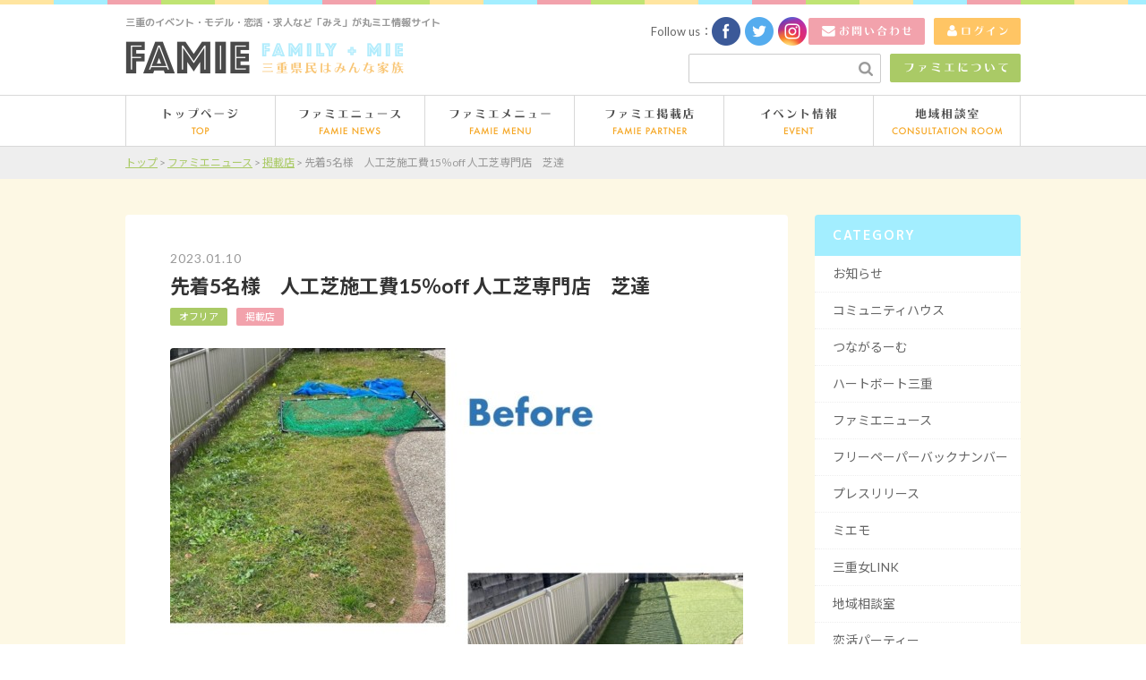

--- FILE ---
content_type: text/html; charset=UTF-8
request_url: https://famie.jp/news/partners/21679/
body_size: 8307
content:
<!DOCTYPE html>
<html lang="ja">
<head prefix="og: http://ogp.me/ns# fb: http://ogp.me/ns/fb# article: http://ogp.me/ns/article#">
<meta charset="utf-8">
<meta http-equiv="X-UA-Compatible" content="IE=edge">
<meta name="format-detection" content="telephone=no">
<meta name="viewport" content="width=1024, maximum-scale=1, user-scalable=1">
<meta property="og:type" content="article">
<meta property="og:title" content="先着5名様　人工芝施工費15％off 人工芝専門店　芝達｜FAMIE ファミエ｜三重のイベント・恋活などの総合情報ポータルサイト">
<meta property="og:url" content="https://famie.jp/news/partners/21679/">
<meta property="og:description" content="



FIFE認定工場で生産された高品質の人工芝を取り扱っております。

•雑草やお庭の景観などでお困りの方お気軽にご相談ください。
•ペットも子供も安心して、走れる、寝転べるふかふか...">
<meta property="og:image" content="https://famie.jp/wp-content/uploads/2023/01/S__171139076.jpg">
<meta property="fb:admins" content="100005358881008">
<meta property="fb:app_id" content="490721074452017">
<title>先着5名様　人工芝施工費15％off 人工芝専門店　芝達 | FAMIE ファミエ｜三重のイベント・恋活などの総合情報ポータルサイト</title>
<link rel="apple-touch-icon-precomposed" sizes="144x144" href="https://famie.jp/wp-content/themes/famie/images/apple-touch-icon.png">
<link rel="shortcut icon" href="https://famie.jp/wp-content/themes/famie/images/favicon.ico">
<link rel="stylesheet" href="https://famie.jp/wp-content/themes/famie/css/jquery.bxslider.css">
<link rel="stylesheet" href="https://famie.jp/wp-content/themes/famie/css/venobox.css">
<link rel="stylesheet" href="https://famie.jp/wp-content/themes/famie/css/style.css">

<!-- All in One SEO Pack 3.2.4 によって Michael Torbert の Semper Fi Web Design[912,986] -->
<meta name="description"  content="FIFE認定工場で生産された高品質の人工芝を取り扱っております。 •雑草やお庭の景観などでお困りの方お気軽にご相談ください。 •ペットも子供も安心して、走れる、寝転べるふかふかの人工芝 お問い合わせ先 080-5158-4309 みえぷれ＠特典 お見積もり無料 お見積もりいただいた方、ノベルティ特典あり" />

<script type="application/ld+json" class="aioseop-schema">{"@context":"https://schema.org","@graph":[{"@type":"Organization","@id":"https://famie.jp/#organization","url":"https://famie.jp/","name":"FAMIE \u30d5\u30a1\u30df\u30a8\uff5c\u4e09\u91cd\u306e\u30a4\u30d9\u30f3\u30c8\u30fb\u604b\u6d3b\u306a\u3069\u306e\u7dcf\u5408\u60c5\u5831\u30dd\u30fc\u30bf\u30eb\u30b5\u30a4\u30c8","sameAs":[]},{"@type":"WebSite","@id":"https://famie.jp/#website","url":"https://famie.jp/","name":"FAMIE \u30d5\u30a1\u30df\u30a8\uff5c\u4e09\u91cd\u306e\u30a4\u30d9\u30f3\u30c8\u30fb\u604b\u6d3b\u306a\u3069\u306e\u7dcf\u5408\u60c5\u5831\u30dd\u30fc\u30bf\u30eb\u30b5\u30a4\u30c8","publisher":{"@id":"https://famie.jp/#organization"}},{"@type":"WebPage","@id":"https://famie.jp/news/partners/21679/#webpage","url":"https://famie.jp/news/partners/21679/","inLanguage":"ja","name":"\u5148\u77405\u540d\u69d8\u3000\u4eba\u5de5\u829d\u65bd\u5de5\u8cbb15\uff05off \u4eba\u5de5\u829d\u5c02\u9580\u5e97\u3000\u829d\u9054","isPartOf":{"@id":"https://famie.jp/#website"},"image":{"@type":"ImageObject","@id":"https://famie.jp/news/partners/21679/#primaryimage","url":"https://famie.jp/wp-content/uploads/2023/01/S__171139076.jpg","width":640,"height":640},"primaryImageOfPage":{"@id":"https://famie.jp/news/partners/21679/#primaryimage"},"datePublished":"2023-01-10T02:30:03+00:00","dateModified":"2023-01-10T02:30:03+00:00"},{"@type":"Article","@id":"https://famie.jp/news/partners/21679/#article","isPartOf":{"@id":"https://famie.jp/news/partners/21679/#webpage"},"author":{"@id":"https://famie.jp/author/offrir/#author"},"headline":"\u5148\u77405\u540d\u69d8\u3000\u4eba\u5de5\u829d\u65bd\u5de5\u8cbb15\uff05off \u4eba\u5de5\u829d\u5c02\u9580\u5e97\u3000\u829d\u9054","datePublished":"2023-01-10T02:30:03+00:00","dateModified":"2023-01-10T02:30:03+00:00","commentCount":0,"mainEntityOfPage":{"@id":"https://famie.jp/news/partners/21679/#webpage"},"publisher":{"@id":"https://famie.jp/#organization"},"articleSection":"\u63b2\u8f09\u5e97","image":{"@type":"ImageObject","@id":"https://famie.jp/news/partners/21679/#primaryimage","url":"https://famie.jp/wp-content/uploads/2023/01/S__171139076.jpg","width":640,"height":640}},{"@type":"Person","@id":"https://famie.jp/author/offrir/#author","name":"\u30aa\u30d5\u30ea\u30a2","sameAs":[],"image":{"@type":"ImageObject","@id":"https://famie.jp/#personlogo","url":"https://secure.gravatar.com/avatar/edf325aca0ee0b7e1ce65ea25b9e90a0?s=96&d=mm&r=g","width":96,"height":96,"caption":"\u30aa\u30d5\u30ea\u30a2"}}]}</script>
<link rel="canonical" href="https://famie.jp/news/partners/21679/" />
<!-- All in One SEO Pack -->
<link rel='dns-prefetch' href='//s0.wp.com' />
<link rel='dns-prefetch' href='//s.w.org' />
		<script type="text/javascript">
			window._wpemojiSettings = {"baseUrl":"https:\/\/s.w.org\/images\/core\/emoji\/2.3\/72x72\/","ext":".png","svgUrl":"https:\/\/s.w.org\/images\/core\/emoji\/2.3\/svg\/","svgExt":".svg","source":{"concatemoji":"https:\/\/famie.jp\/wp-includes\/js\/wp-emoji-release.min.js?ver=4.8.2"}};
			!function(a,b,c){function d(a){var b,c,d,e,f=String.fromCharCode;if(!k||!k.fillText)return!1;switch(k.clearRect(0,0,j.width,j.height),k.textBaseline="top",k.font="600 32px Arial",a){case"flag":return k.fillText(f(55356,56826,55356,56819),0,0),b=j.toDataURL(),k.clearRect(0,0,j.width,j.height),k.fillText(f(55356,56826,8203,55356,56819),0,0),c=j.toDataURL(),b!==c&&(k.clearRect(0,0,j.width,j.height),k.fillText(f(55356,57332,56128,56423,56128,56418,56128,56421,56128,56430,56128,56423,56128,56447),0,0),b=j.toDataURL(),k.clearRect(0,0,j.width,j.height),k.fillText(f(55356,57332,8203,56128,56423,8203,56128,56418,8203,56128,56421,8203,56128,56430,8203,56128,56423,8203,56128,56447),0,0),c=j.toDataURL(),b!==c);case"emoji4":return k.fillText(f(55358,56794,8205,9794,65039),0,0),d=j.toDataURL(),k.clearRect(0,0,j.width,j.height),k.fillText(f(55358,56794,8203,9794,65039),0,0),e=j.toDataURL(),d!==e}return!1}function e(a){var c=b.createElement("script");c.src=a,c.defer=c.type="text/javascript",b.getElementsByTagName("head")[0].appendChild(c)}var f,g,h,i,j=b.createElement("canvas"),k=j.getContext&&j.getContext("2d");for(i=Array("flag","emoji4"),c.supports={everything:!0,everythingExceptFlag:!0},h=0;h<i.length;h++)c.supports[i[h]]=d(i[h]),c.supports.everything=c.supports.everything&&c.supports[i[h]],"flag"!==i[h]&&(c.supports.everythingExceptFlag=c.supports.everythingExceptFlag&&c.supports[i[h]]);c.supports.everythingExceptFlag=c.supports.everythingExceptFlag&&!c.supports.flag,c.DOMReady=!1,c.readyCallback=function(){c.DOMReady=!0},c.supports.everything||(g=function(){c.readyCallback()},b.addEventListener?(b.addEventListener("DOMContentLoaded",g,!1),a.addEventListener("load",g,!1)):(a.attachEvent("onload",g),b.attachEvent("onreadystatechange",function(){"complete"===b.readyState&&c.readyCallback()})),f=c.source||{},f.concatemoji?e(f.concatemoji):f.wpemoji&&f.twemoji&&(e(f.twemoji),e(f.wpemoji)))}(window,document,window._wpemojiSettings);
		</script>
		<style type="text/css">
img.wp-smiley,
img.emoji {
	display: inline !important;
	border: none !important;
	box-shadow: none !important;
	height: 1em !important;
	width: 1em !important;
	margin: 0 .07em !important;
	vertical-align: -0.1em !important;
	background: none !important;
	padding: 0 !important;
}
</style>
<link rel='stylesheet' id='jetpack_css-css'  href='https://famie.jp/wp-content/plugins/jetpack/css/jetpack.css?ver=6.8.1' type='text/css' media='all' />
<link rel='https://api.w.org/' href='https://famie.jp/wp-json/' />
<link rel="alternate" type="application/json+oembed" href="https://famie.jp/wp-json/oembed/1.0/embed?url=https%3A%2F%2Ffamie.jp%2Fnews%2Fpartners%2F21679%2F" />
<link rel="alternate" type="text/xml+oembed" href="https://famie.jp/wp-json/oembed/1.0/embed?url=https%3A%2F%2Ffamie.jp%2Fnews%2Fpartners%2F21679%2F&#038;format=xml" />

<!-- BEGIN: WP Social Bookmarking Light HEAD --><script>
    (function (d, s, id) {
        var js, fjs = d.getElementsByTagName(s)[0];
        if (d.getElementById(id)) return;
        js = d.createElement(s);
        js.id = id;
        js.src = "//connect.facebook.net/ja_JP/sdk.js#xfbml=1&version=v2.7";
        fjs.parentNode.insertBefore(js, fjs);
    }(document, 'script', 'facebook-jssdk'));
</script>
<style type="text/css">
</style>
<!-- END: WP Social Bookmarking Light HEAD -->
<!--[if lt IE 9]>
<script src="https://oss.maxcdn.com/html5shiv/3.7.2/html5shiv.min.js"></script>
<![endif]-->
</head>
<body>
<div id="loader-bg">
	<div id="loader">
		<img src="https://famie.jp/wp-content/themes/famie/images/loading.gif" width="50" height="50" alt="Loading">
	</div><!-- loader -->
</div><!-- loader-bg -->
	<div id="wrap">
		<header class="header" role="banner">
			<div class="inner">
				<h1 class="site-logo"><a href="https://famie.jp"><img src="https://famie.jp/wp-content/themes/famie/images/logo.png" width="311" height="37" alt="恋活・イベント情報などを発信する三重の総合情報サイト｜ファミエ"></a></h1>
				<p class="description">三重のイベント・モデル・恋活・求人など「みえ」が丸ミエ情報サイト</p>
				<div class="head-social">
					<p>Follow us：</p>
					<ul>
						<li><a href="https://www.facebook.com/famie.wakaasa/?fref=ts" target="_blank"><img src="https://famie.jp/wp-content/themes/famie/images/facebook-icon.png" width="32" height="32" alt="facebook"></a></li>
					  <li><a href="https://twitter.com/famie_rick" target="_blank"><img src="https://famie.jp/wp-content/themes/famie/images/twitter-icon.png" width="32" height="32" alt="twitter"></a></li>
					  <li><a href="https://www.instagram.com/famie_news/" target="_blank"><img src="https://famie.jp/wp-content/themes/famie/images/instagram-icon.png" width="32" height="32" alt="instagram"></a></li>
					</ul>
				</div>
				<a class="head-btn head-contact" href="/contact/"><img src="https://famie.jp/wp-content/themes/famie/images/head-contact-btn.png" width="130" height="30" alt="お問い合わせ"></a>
				<a class="head-btn head-login" href="http://famie.jp/wp-admin/"><img src="https://famie.jp/wp-content/themes/famie/images/head-login-btn.png" width="97" height="30" alt="ログイン"></a>
				<a class="head-btn head-about" href="/about/"><img src="https://famie.jp/wp-content/themes/famie/images/head-about-btn.png" width="146" height="32" alt="ファミエについて"></a>
				<div class="head-search">
					<form role="search" method="get" id="searchform" action="https://famie.jp/">
						<input type="text" value="" name="s" class="s" />
						<input type="image" class="searchsubmit" alt="検索" src="https://famie.jp/wp-content/themes/famie/images/search-btn.png">
					</form>
				</div><!-- head-search -->
			</div><!-- inner -->
			<nav class="nav" role="navigation">
				<ul>
					<li class="nav01"><a href="https://famie.jp"><img src="https://famie.jp/wp-content/themes/famie/images/nav01.png" width="167" height="58" alt="トップページ"></a></li>
					<li class="nav02"><a href="/news/"><img src="https://famie.jp/wp-content/themes/famie/images/nav02.png" width="167" height="58" alt="ファミエニュース"></a></li>
					<li class="nav03"><a href="/menu/"><img src="https://famie.jp/wp-content/themes/famie/images/nav03.png" width="167" height="58" alt="ファミエメニュー"></a></li>
					<li class="nav04"><a href="/partners/"><img src="https://famie.jp/wp-content/themes/famie/images/nav04.png" width="167" height="58" alt="ファミエ提携店"></a></li>
					<li class="nav05"><a href="/event/"><img src="https://famie.jp/wp-content/themes/famie/images/nav05.png" width="167" height="58" alt="イベント情報"></a></li>
					<li class="nav06"><a href="/menu/consultation/"><img src="https://famie.jp/wp-content/themes/famie/images/nav06.png" width="165" height="58" alt="ファミエ地域相談室"></a></li>
				</ul>
			</nav><!-- nav -->
		</header>
				<div class="breadcrumbs">
			<div class="inner">
    <!-- Breadcrumb NavXT 6.4.0 -->
<span property="itemListElement" typeof="ListItem"><a property="item" typeof="WebPage" title="FAMIE ファミエ｜三重のイベント・恋活などの総合情報ポータルサイトへ移動" href="https://famie.jp" class="home"><span property="name">トップ</span></a><meta property="position" content="1"></span>  &gt;  <span property="itemListElement" typeof="ListItem"><a property="item" typeof="WebPage" title="ファミエニュースのカテゴリーアーカイブへ移動" href="https://famie.jp/news/" class="taxonomy category"><span property="name">ファミエニュース</span></a><meta property="position" content="2"></span>  &gt;  <span property="itemListElement" typeof="ListItem"><a property="item" typeof="WebPage" title="掲載店のカテゴリーアーカイブへ移動" href="https://famie.jp/news/partners/" class="taxonomy category"><span property="name">掲載店</span></a><meta property="position" content="3"></span>  &gt;  <span property="itemListElement" typeof="ListItem"><span property="name">先着5名様　人工芝施工費15％off 人工芝専門店　芝達</span><meta property="position" content="4"></span>			</div><!-- inner -->
		</div><!-- breadcrumbs -->
		<div class="entry">
	<div class="main left">
  <main role="main">
		<article class="entry-post">
			<header class="post-head">
				<time datetime="2023.01.10">2023.01.10</time>
				<h2>先着5名様　人工芝施工費15％off 人工芝専門店　芝達</h2>
				<ul>
					<li><a href="http://famie.jp/partners/offrir/" title="オフリア のウェブサイトを表示" rel="author external">オフリア</a></li>
					<li><a href="https://famie.jp/news/partners/" rel="category tag">掲載店</a></li>
				</ul>
			</header><!-- enrty-head -->
<p><img class="alignnone size-full wp-image-21680" src="https://famie.jp/wp-content/uploads/2023/01/S__171139076.jpg" alt="" width="640" height="640" srcset="https://famie.jp/wp-content/uploads/2023/01/S__171139076.jpg 640w, https://famie.jp/wp-content/uploads/2023/01/S__171139076-140x140.jpg 140w" sizes="(max-width: 640px) 100vw, 640px" /></p>
<p><img class="alignnone size-full wp-image-21681" src="https://famie.jp/wp-content/uploads/2023/01/S__171139078.jpg" alt="" width="640" height="640" srcset="https://famie.jp/wp-content/uploads/2023/01/S__171139078.jpg 640w, https://famie.jp/wp-content/uploads/2023/01/S__171139078-140x140.jpg 140w" sizes="(max-width: 640px) 100vw, 640px" /></p>
<p>FIFE認定工場で生産された高品質の人工芝を取り扱っております。</p>
<p>•雑草やお庭の景観などでお困りの方お気軽にご相談ください。<br />
•ペットも子供も安心して、走れる、寝転べるふかふかの人工芝</p>
<p>お問い合わせ先<br />
080-5158-4309</p>
<p class="is-style-border_dm">みえぷれ＠特典</p>
<p>お見積もり無料<br />
お見積もりいただいた方、ノベルティ特典あり</p>
<p>2023年1月31日まで</p>
<p>&nbsp;</p>
<div class='wp_social_bookmarking_light'>        <div class="wsbl_facebook_like"><div id="fb-root"></div><div class="fb-like" data-href="https://famie.jp/news/partners/21679/" data-layout="button_count" data-action="like" data-width="100" data-share="false" data-show_faces="false" ></div></div>        <div class="wsbl_twitter"><a href="https://twitter.com/share" class="twitter-share-button" data-url="https://famie.jp/news/partners/21679/" data-text="先着5名様　人工芝施工費15％off 人工芝専門店　芝達" data-lang="ja">Tweet</a></div>        <div class="wsbl_line"><a href='http://line.me/R/msg/text/?%E5%85%88%E7%9D%805%E5%90%8D%E6%A7%98%E3%80%80%E4%BA%BA%E5%B7%A5%E8%8A%9D%E6%96%BD%E5%B7%A5%E8%B2%BB15%EF%BC%85off%20%E4%BA%BA%E5%B7%A5%E8%8A%9D%E5%B0%82%E9%96%80%E5%BA%97%E3%80%80%E8%8A%9D%E9%81%94%0D%0Ahttps%3A%2F%2Ffamie.jp%2Fnews%2Fpartners%2F21679%2F' title='LINEで送る' rel=nofollow class='wp_social_bookmarking_light_a' ><img src='https://famie.jp/wp-content/plugins/wp-social-bookmarking-light/public/images/line20x20.png' alt='LINEで送る' title='LINEで送る' width='20' height='20' class='wp_social_bookmarking_light_img' /></a></div></div>
<br class='wp_social_bookmarking_light_clear' />
<aside id="coupon">
	<h3>ファミエ特典サービス</h3>
  <p>現在、行っていません。</p>
</aside>
			<a class="page-btn single-btn" href="http://famie.jp/partners/offrir/">この掲載店の基本情報</a>
		</article><!-- post -->
	</main>
	<ul class="page-nav">
		<li class="prev left"><a href="https://famie.jp/news/partners/21676/" rel="prev">前の記事へ</a></li>
		<li class="next right"><a href="https://famie.jp/news/partners/21683/" rel="next">次の記事へ</a></li>
	</ul>
<div class="related">
	<h3>関連記事</h3>
	<ul class="related-list">
		<li>
			<div class="related-list-img">
				<a href="https://famie.jp/news/partners/25074/">
<img width="260" height="160" src="https://famie.jp/wp-content/uploads/2016/06/37e3808047553cedb34daa9b1d7ab2a3-260x160.jpg" class="attachment-post-feature size-post-feature wp-post-image" alt="" srcset="https://famie.jp/wp-content/uploads/2016/06/37e3808047553cedb34daa9b1d7ab2a3-260x160.jpg 260w, https://famie.jp/wp-content/uploads/2016/06/37e3808047553cedb34daa9b1d7ab2a3-284x175.jpg 284w" sizes="(max-width: 260px) 100vw, 260px" />				</a>
			</div><!-- related-list-img -->
			<div class="related-list-content">
				<time datetime="2025.12.24">2025.12.24</time>
				<h4><a href="https://famie.jp/news/partners/25074/">うなぎあられ12月発表＆年末年始の営業について</a></h4>
				<p>うなぎ専門店組合からのプレゼントです。 当選された方はそれぞれの店舗でペアうな丼がご賞味頂けます。袋</p>
			</div><!-- related-list-content -->
			</li>
		<li>
			<div class="related-list-img">
				<a href="https://famie.jp/news/partners/24941/">
<img width="260" height="160" src="https://famie.jp/wp-content/uploads/2025/12/IMG_1580-260x160.jpeg" class="attachment-post-feature size-post-feature wp-post-image" alt="" srcset="https://famie.jp/wp-content/uploads/2025/12/IMG_1580-260x160.jpeg 260w, https://famie.jp/wp-content/uploads/2025/12/IMG_1580-284x175.jpeg 284w" sizes="(max-width: 260px) 100vw, 260px" />				</a>
			</div><!-- related-list-img -->
			<div class="related-list-content">
				<time datetime="2025.12.24">2025.12.24</time>
				<h4><a href="https://famie.jp/news/partners/24941/">ぎゅーとらトライクッキング ホットはちみつレモンジンジャー</a></h4>
				<p>～ホットはちみつレモンジンジャー～ 作りかた ①しょうがをすりおろす。 ②クッキングペーパーを２枚重</p>
			</div><!-- related-list-content -->
			</li>
		<li>
			<div class="related-list-img">
				<a href="https://famie.jp/news/partners/24938/">
<img width="260" height="160" src="https://famie.jp/wp-content/uploads/2025/12/IMG_1579-260x160.jpeg" class="attachment-post-feature size-post-feature wp-post-image" alt="" srcset="https://famie.jp/wp-content/uploads/2025/12/IMG_1579-260x160.jpeg 260w, https://famie.jp/wp-content/uploads/2025/12/IMG_1579-284x175.jpeg 284w" sizes="(max-width: 260px) 100vw, 260px" />				</a>
			</div><!-- related-list-img -->
			<div class="related-list-content">
				<time datetime="2025.12.24">2025.12.24</time>
				<h4><a href="https://famie.jp/news/partners/24938/">ぎゅーとらトライクッキング つゆうまミネストローネ</a></h4>
				<p>&nbsp; ～つゆうまミネストローネ～ [１]　ウインナーは２ｃｍ幅くらいに切る。たまねぎはくし形</p>
			</div><!-- related-list-content -->
			</li>
		</ul><!-- related-list-->
</div><!-- related -->
</div><!-- main -->
<div class="side right">
	<aside role="complementary">
		<div class="side-category"><h3>CATEGORY</h3>		<ul>
	<li class="cat-item cat-item-97"><a href="https://famie.jp/news/info/" >お知らせ</a>
</li>
	<li class="cat-item cat-item-94"><a href="https://famie.jp/news/communityhouse/" >コミュニティハウス</a>
</li>
	<li class="cat-item cat-item-95"><a href="https://famie.jp/news/tsunagaroom/" >つながるーむ</a>
</li>
	<li class="cat-item cat-item-99"><a href="https://famie.jp/news/heartboat/" >ハートボート三重</a>
</li>
	<li class="cat-item cat-item-1"><a href="https://famie.jp/news/" >ファミエニュース</a>
</li>
	<li class="cat-item cat-item-101"><a href="https://famie.jp/fp-backnumber/" >フリーペーパーバックナンバー</a>
</li>
	<li class="cat-item cat-item-86"><a href="https://famie.jp/press/" >プレスリリース</a>
</li>
	<li class="cat-item cat-item-7"><a href="https://famie.jp/news/miemo/" >ミエモ</a>
</li>
	<li class="cat-item cat-item-9"><a href="https://famie.jp/news/miejolink/" >三重女LINK</a>
</li>
	<li class="cat-item cat-item-8"><a href="https://famie.jp/news/consultation/" >地域相談室</a>
</li>
	<li class="cat-item cat-item-6"><a href="https://famie.jp/news/koikatsu/" >恋活パーティー</a>
</li>
	<li class="cat-item cat-item-5"><a href="https://famie.jp/news/partners/" >掲載店</a>
</li>
		</ul>
</div>		<div class="side-archive"><h3>ARCHIVE</h3>		<ul>
			<li><a href='https://famie.jp/date/2026/01/'>2026年1月</a></li>
	<li><a href='https://famie.jp/date/2025/12/'>2025年12月</a></li>
	<li><a href='https://famie.jp/date/2025/11/'>2025年11月</a></li>
	<li><a href='https://famie.jp/date/2025/10/'>2025年10月</a></li>
	<li><a href='https://famie.jp/date/2025/09/'>2025年9月</a></li>
	<li><a href='https://famie.jp/date/2025/08/'>2025年8月</a></li>
	<li><a href='https://famie.jp/date/2025/07/'>2025年7月</a></li>
	<li><a href='https://famie.jp/date/2025/06/'>2025年6月</a></li>
	<li><a href='https://famie.jp/date/2025/05/'>2025年5月</a></li>
	<li><a href='https://famie.jp/date/2025/04/'>2025年4月</a></li>
	<li><a href='https://famie.jp/date/2025/03/'>2025年3月</a></li>
	<li><a href='https://famie.jp/date/2025/02/'>2025年2月</a></li>
	<li><a href='https://famie.jp/date/2025/01/'>2025年1月</a></li>
	<li><a href='https://famie.jp/date/2024/12/'>2024年12月</a></li>
	<li><a href='https://famie.jp/date/2024/11/'>2024年11月</a></li>
	<li><a href='https://famie.jp/date/2024/10/'>2024年10月</a></li>
	<li><a href='https://famie.jp/date/2024/09/'>2024年9月</a></li>
	<li><a href='https://famie.jp/date/2024/08/'>2024年8月</a></li>
	<li><a href='https://famie.jp/date/2024/07/'>2024年7月</a></li>
	<li><a href='https://famie.jp/date/2024/06/'>2024年6月</a></li>
	<li><a href='https://famie.jp/date/2024/05/'>2024年5月</a></li>
	<li><a href='https://famie.jp/date/2024/04/'>2024年4月</a></li>
	<li><a href='https://famie.jp/date/2024/03/'>2024年3月</a></li>
	<li><a href='https://famie.jp/date/2024/02/'>2024年2月</a></li>
	<li><a href='https://famie.jp/date/2024/01/'>2024年1月</a></li>
	<li><a href='https://famie.jp/date/2023/12/'>2023年12月</a></li>
	<li><a href='https://famie.jp/date/2023/11/'>2023年11月</a></li>
	<li><a href='https://famie.jp/date/2023/10/'>2023年10月</a></li>
	<li><a href='https://famie.jp/date/2023/09/'>2023年9月</a></li>
	<li><a href='https://famie.jp/date/2023/08/'>2023年8月</a></li>
	<li><a href='https://famie.jp/date/2023/07/'>2023年7月</a></li>
	<li><a href='https://famie.jp/date/2023/06/'>2023年6月</a></li>
	<li><a href='https://famie.jp/date/2023/05/'>2023年5月</a></li>
	<li><a href='https://famie.jp/date/2023/04/'>2023年4月</a></li>
	<li><a href='https://famie.jp/date/2023/03/'>2023年3月</a></li>
	<li><a href='https://famie.jp/date/2023/02/'>2023年2月</a></li>
	<li><a href='https://famie.jp/date/2023/01/'>2023年1月</a></li>
	<li><a href='https://famie.jp/date/2022/12/'>2022年12月</a></li>
	<li><a href='https://famie.jp/date/2022/11/'>2022年11月</a></li>
	<li><a href='https://famie.jp/date/2022/10/'>2022年10月</a></li>
	<li><a href='https://famie.jp/date/2022/09/'>2022年9月</a></li>
	<li><a href='https://famie.jp/date/2022/08/'>2022年8月</a></li>
	<li><a href='https://famie.jp/date/2022/07/'>2022年7月</a></li>
	<li><a href='https://famie.jp/date/2022/06/'>2022年6月</a></li>
	<li><a href='https://famie.jp/date/2022/05/'>2022年5月</a></li>
	<li><a href='https://famie.jp/date/2022/04/'>2022年4月</a></li>
	<li><a href='https://famie.jp/date/2022/03/'>2022年3月</a></li>
	<li><a href='https://famie.jp/date/2022/02/'>2022年2月</a></li>
	<li><a href='https://famie.jp/date/2022/01/'>2022年1月</a></li>
	<li><a href='https://famie.jp/date/2021/12/'>2021年12月</a></li>
	<li><a href='https://famie.jp/date/2021/11/'>2021年11月</a></li>
	<li><a href='https://famie.jp/date/2021/10/'>2021年10月</a></li>
	<li><a href='https://famie.jp/date/2021/09/'>2021年9月</a></li>
	<li><a href='https://famie.jp/date/2021/08/'>2021年8月</a></li>
	<li><a href='https://famie.jp/date/2021/07/'>2021年7月</a></li>
	<li><a href='https://famie.jp/date/2021/06/'>2021年6月</a></li>
	<li><a href='https://famie.jp/date/2021/05/'>2021年5月</a></li>
	<li><a href='https://famie.jp/date/2021/04/'>2021年4月</a></li>
	<li><a href='https://famie.jp/date/2021/03/'>2021年3月</a></li>
	<li><a href='https://famie.jp/date/2021/02/'>2021年2月</a></li>
	<li><a href='https://famie.jp/date/2021/01/'>2021年1月</a></li>
	<li><a href='https://famie.jp/date/2020/12/'>2020年12月</a></li>
	<li><a href='https://famie.jp/date/2020/11/'>2020年11月</a></li>
	<li><a href='https://famie.jp/date/2020/10/'>2020年10月</a></li>
	<li><a href='https://famie.jp/date/2020/09/'>2020年9月</a></li>
	<li><a href='https://famie.jp/date/2020/08/'>2020年8月</a></li>
	<li><a href='https://famie.jp/date/2020/07/'>2020年7月</a></li>
	<li><a href='https://famie.jp/date/2020/06/'>2020年6月</a></li>
	<li><a href='https://famie.jp/date/2020/05/'>2020年5月</a></li>
	<li><a href='https://famie.jp/date/2020/04/'>2020年4月</a></li>
	<li><a href='https://famie.jp/date/2020/03/'>2020年3月</a></li>
	<li><a href='https://famie.jp/date/2020/02/'>2020年2月</a></li>
	<li><a href='https://famie.jp/date/2020/01/'>2020年1月</a></li>
	<li><a href='https://famie.jp/date/2019/12/'>2019年12月</a></li>
	<li><a href='https://famie.jp/date/2019/11/'>2019年11月</a></li>
	<li><a href='https://famie.jp/date/2019/10/'>2019年10月</a></li>
	<li><a href='https://famie.jp/date/2019/09/'>2019年9月</a></li>
	<li><a href='https://famie.jp/date/2019/08/'>2019年8月</a></li>
	<li><a href='https://famie.jp/date/2019/07/'>2019年7月</a></li>
	<li><a href='https://famie.jp/date/2019/06/'>2019年6月</a></li>
	<li><a href='https://famie.jp/date/2019/05/'>2019年5月</a></li>
	<li><a href='https://famie.jp/date/2019/04/'>2019年4月</a></li>
	<li><a href='https://famie.jp/date/2019/03/'>2019年3月</a></li>
	<li><a href='https://famie.jp/date/2019/02/'>2019年2月</a></li>
	<li><a href='https://famie.jp/date/2019/01/'>2019年1月</a></li>
	<li><a href='https://famie.jp/date/2018/12/'>2018年12月</a></li>
	<li><a href='https://famie.jp/date/2018/11/'>2018年11月</a></li>
	<li><a href='https://famie.jp/date/2018/10/'>2018年10月</a></li>
	<li><a href='https://famie.jp/date/2018/09/'>2018年9月</a></li>
	<li><a href='https://famie.jp/date/2018/08/'>2018年8月</a></li>
	<li><a href='https://famie.jp/date/2018/07/'>2018年7月</a></li>
	<li><a href='https://famie.jp/date/2018/06/'>2018年6月</a></li>
	<li><a href='https://famie.jp/date/2018/05/'>2018年5月</a></li>
	<li><a href='https://famie.jp/date/2018/04/'>2018年4月</a></li>
	<li><a href='https://famie.jp/date/2018/03/'>2018年3月</a></li>
	<li><a href='https://famie.jp/date/2018/02/'>2018年2月</a></li>
	<li><a href='https://famie.jp/date/2018/01/'>2018年1月</a></li>
	<li><a href='https://famie.jp/date/2017/12/'>2017年12月</a></li>
	<li><a href='https://famie.jp/date/2017/11/'>2017年11月</a></li>
	<li><a href='https://famie.jp/date/2017/10/'>2017年10月</a></li>
	<li><a href='https://famie.jp/date/2017/09/'>2017年9月</a></li>
	<li><a href='https://famie.jp/date/2017/08/'>2017年8月</a></li>
	<li><a href='https://famie.jp/date/2017/07/'>2017年7月</a></li>
	<li><a href='https://famie.jp/date/2017/06/'>2017年6月</a></li>
	<li><a href='https://famie.jp/date/2017/05/'>2017年5月</a></li>
	<li><a href='https://famie.jp/date/2017/04/'>2017年4月</a></li>
	<li><a href='https://famie.jp/date/2017/03/'>2017年3月</a></li>
	<li><a href='https://famie.jp/date/2017/02/'>2017年2月</a></li>
	<li><a href='https://famie.jp/date/2017/01/'>2017年1月</a></li>
	<li><a href='https://famie.jp/date/2016/12/'>2016年12月</a></li>
	<li><a href='https://famie.jp/date/2016/11/'>2016年11月</a></li>
	<li><a href='https://famie.jp/date/2016/10/'>2016年10月</a></li>
	<li><a href='https://famie.jp/date/2016/09/'>2016年9月</a></li>
	<li><a href='https://famie.jp/date/2016/08/'>2016年8月</a></li>
	<li><a href='https://famie.jp/date/2016/07/'>2016年7月</a></li>
	<li><a href='https://famie.jp/date/2016/06/'>2016年6月</a></li>
	<li><a href='https://famie.jp/date/2016/05/'>2016年5月</a></li>
	<li><a href='https://famie.jp/date/2016/04/'>2016年4月</a></li>
	<li><a href='https://famie.jp/date/2015/03/'>2015年3月</a></li>
	<li><a href='https://famie.jp/date/2015/02/'>2015年2月</a></li>
	<li><a href='https://famie.jp/date/2015/01/'>2015年1月</a></li>
	<li><a href='https://famie.jp/date/2014/12/'>2014年12月</a></li>
	<li><a href='https://famie.jp/date/2014/11/'>2014年11月</a></li>
	<li><a href='https://famie.jp/date/2000/09/'>2000年9月</a></li>
		</ul>
		</div>	</aside>
</div><!-- side --></div><!-- entry -->
<p class="to-top"><a href="#wrap"><img src="https://famie.jp/wp-content/themes/famie/images/to-top.png" width="50" height="50" alt="トップに戻る"></a></p>
		<footer class="footer" role="contentinfo">
			<div class="footer-info">
				<p class="footer-description">みんなで作る三重の総合情報サイト</p>
				<h3 class="footer-site-logo"><a href="https://famie.jp"><img src="https://famie.jp/wp-content/themes/famie/images/footer-logo.png" width="119" height="30" alt="三重の総合情報サイト｜ファミエ"></a></h3>
				<p class="footer-address">〒514-0819<br>三重県津市高茶屋3丁目29-51 マンダリン1F<br>TEL：090-7600-4065　E-MAIL：<a href="maito:info@famie.jp">info@famie.jp</a></p>
			</div><!-- footer-info -->
			<div class="footer-bottom">
				<div class="inner">
					<nav class="footer-nav" role="navigation">
						<ul>
							<li><a href="https://famie.jp">トップページ</a></li>
							<li><a href="/famiegroup/">ファミエグループ</a></li>
							<li><a href="/privacypolicy/">プライバシーポリシー</a></li>
							<li><a href="/contact/">お問い合わせ</a></li>
							<li><a href="/news/press/">プレス</a></li>
							<li><a href="/company/">会社概要</a></li>
						</ul>
					</nav><!-- footer-nav -->
					<p class="copy">COPYRIGHT FAMIE ALL RIGHTS RESERVED.</p>
				</div><!-- inner -->
			</div><!-- footer-bottom -->
		</footer><!-- footer -->
	</div><!-- wrap -->
<script src="https://ajax.googleapis.com/ajax/libs/jquery/1.11.3/jquery.min.js"></script>
<script src="https://maps.googleapis.com/maps/api/js?key=AIzaSyCdwjFt1bz3PWlOEJ0G3whfnnH5OrBBQCI"></script>
<!--<script src="//maps.google.com/maps/api/js?v=3.10&sensor=false"></script>-->
<script src="https://famie.jp/wp-content/themes/famie/js/jquery.bxslider.min.js"></script>
<script src="https://famie.jp/wp-content/themes/famie/js/jquery-match-height.min.js"></script>
<script src="https://famie.jp/wp-content/themes/famie/js/venobox.min.js"></script>
<script src="https://famie.jp/wp-content/themes/famie/js/main.js"></script>
<script>
  (function(i,s,o,g,r,a,m){i['GoogleAnalyticsObject']=r;i[r]=i[r]||function(){
  (i[r].q=i[r].q||[]).push(arguments)},i[r].l=1*new Date();a=s.createElement(o),
  m=s.getElementsByTagName(o)[0];a.async=1;a.src=g;m.parentNode.insertBefore(a,m)
  })(window,document,'script','//www.google-analytics.com/analytics.js','ga');

  ga('create', 'UA-75180965-1', 'auto');
  ga('send', 'pageview');

</script>

<!-- BEGIN: WP Social Bookmarking Light FOOTER -->    <script>!function(d,s,id){var js,fjs=d.getElementsByTagName(s)[0],p=/^http:/.test(d.location)?'http':'https';if(!d.getElementById(id)){js=d.createElement(s);js.id=id;js.src=p+'://platform.twitter.com/widgets.js';fjs.parentNode.insertBefore(js,fjs);}}(document, 'script', 'twitter-wjs');</script><!-- END: WP Social Bookmarking Light FOOTER -->
<script type='text/javascript' src='https://s0.wp.com/wp-content/js/devicepx-jetpack.js?ver=202604'></script>
<script type='text/javascript' src='https://famie.jp/wp-includes/js/wp-embed.min.js?ver=4.8.2'></script>
</body>
</html>

--- FILE ---
content_type: text/css
request_url: https://famie.jp/wp-content/themes/famie/css/style.css
body_size: 12337
content:
@charset "UTF-8";
@import url('https://fonts.googleapis.com/css?family=Lato|M+PLUS+1p:700|Noto+Sans+JP:400,700&display=swap&subset=japanese');
/* RESET
----------------------------------------------------------------------------------------------------*/
a, abbr, acronym, address, applet, article, aside, audio,
b, big, blockquote, body, caption, canvas, center, cite, code,
dd, del, details, dfn, dialog, div, dl, dt, em, embed,
fieldset, figcaption, figure, form, footer,
header, hgroup, h1, h2, h3, h4, h5, h6, html,
i, iframe, img, ins, kbd, label, legend, li, mark, menu, nav,
object, ol, output, p, pre, q, ruby,
s, samp, section, main, small, span, strike, strong, sub, summary, sup,
tt, table, tbody, textarea, tfoot, thead, time, tr, th, td,
u, ul, var, video {
  font-family: inherit;
  font-size: 100%;
  font-weight: inherit;
  font-style: inherit;
  vertical-align: baseline;
  white-space: normal;
  text-align: left;
  margin: 0;
  padding: 0;
  border: 0;
  outline: 0;
  background: transparent;
}
article, aside, details, figcaption, figure, footer, header, hgroup,
menu, nav, section, main {
  display: block;
}
ol, ul, li {
  list-style: none;
}
blockquote, q {
  quotes: none;
}
table {
  border-collapse: collapse;
  border-spacing: 0;
}
input[type="text"],
input[type="tel"],
input[type="email"],
input[type="image"],
input[type="submit"],
input[type="file"],
textarea,
select {
  padding: 0;
  margin: 0;
  outline: none;
  -webkit-border-radius: 4px;
  border-radius: 4px;
  -webkit-appearance: none;
}
input[type=radio] {
  display: none;
}

/* SETTING
----------------------------------------------------------------------------------------------------*/
body {
  font-family: "Lato", 'Noto Sans JP', "ヒラギノ角ゴ ProN W3", "Hiragino Kaku Gothic ProN", "メイリオ", Meiryo, sans-serif;
  font-size: 14px;
  color: #666666;
  text-align: justify;
  text-justify: auto;
}
#wrap {
  width: 100%;
  height: 100%;
  background-color: #FDF8E4;
  -webkit-opacity: 0;
  -moz-opacity: 0;
  opacity: 0;
}
body > #wrap {
  height: auto;
  min-height: 100%;
}
a {
  color: #AACA66;
}
a:hover {
  text-decoration: none;
}
.line {
	width: 100%;
  height: 5px;
  background-image: url("../images/line.png");
  background-position: left top;
  background-repeat: repeat-x;
}
.left {
  float: left;
}
.right {
  float: right;
}
.to-top {
  width: 50px;
  position: fixed;
  bottom: 300px;
  right: 40px;
}
.page {
  margin: 40px 0 90px;
}
.page .main {
  width: 900px;
  margin: 0 auto;
  padding: 40px 50px;
  background-color: #ffffff;
  -webkit-border-radius: 4px;
  -moz-border-radius: 4px;
  border-radius: 4px;
}
.page .main h2 {
  padding-bottom: 40px;
  letter-spacing: 2px;
  line-height: 1;
  font-family: 'M PLUS 1p', sans-serif;
  font-size: 24px;
  color: #333333;
}
.page-btn {
  display: block;
  width: 260px;
  height: 56px;
  margin: 40px auto 0;
  line-height: 56px;
  letter-spacing: 2px;
  background-color: #A3EEFF;
  font-family: 'M PLUS 1p', sans-serif;
  text-decoration: none;
  text-align: center;
  font-size: 20px;
  color: #ffffff;
  -webkit-border-radius: 4px;
  -moz-border-radius: 4px;
  border-radius: 4px;
}
.page-btn:hover {
  -webkit-opacity: .7;
  -moz-opacity: .7;
  filter: alpha(opacity=70);
  -ms-filter: "alpha(opacity=70)";
  opacity: .7;
  -webkit-transition: .7s;
  -moz-transition: .7s;
  -ms-transition: .7s;
  transition: .7s;
}
.single-btn {
	width: 280px;
	margin: 20px auto 10px;
	background-color: #AACA66;
}
.entry {
  width: 1000px;
  margin: 40px auto 90px;
  overflow: hidden;
}
.entry .main {
  width: 740px;
}
.entry .side {
  width: 230px;
}
.no-post {
  margin-top: 15px;
}
.menu-top img {
  width: 900px;
  -webkit-border-radius: 4px;
  -moz-border-radius: 4px;
  border-radius: 4px;
}
.menu-top h3 {
  margin-top: 15px;
  letter-spacing: 2px;
  font-family: 'M PLUS 1p', sans-serif;
  font-size: 20px;
  color: #333333;
}
.menu-top p {
  margin-top: 10px;
  line-height: 2;
}
.partners-single-top img {
	height: 480px;
	vertical-align: bottom;
  -webkit-border-radius: 4px;
  -moz-border-radius: 4px;
  border-radius: 4px;
}
.partners-single-top h3 {
  margin-top: 8px;
  letter-spacing: 2px;
  font-family: 'M PLUS 1p', sans-serif;
  font-size: 20px;
  color: #333333;
}
.partners-single-top p {
  margin-top: 10px;
  line-height: 2;
}
.embed-container {
  max-width: 100%;
  height: 0;
  margin-top: 30px;
  padding-bottom: 65%;
  position: relative;
  overflow: hidden;
}
.embed-container iframe,
.embed-container object,
.embed-container embed {
  width: 100%;
  height: 100%;
  position: absolute;
  top: 0;
  left: 0;
}
.form-btn {
	display: block;
  width: 240px;
  height: 46px;
  margin-top: 15px;
  line-height: 46px;
  letter-spacing: 2px;
  background-color: #A3EEFF;
  font-family: 'M PLUS 1p', sans-serif;
  text-decoration: none;
  text-align: center;
  font-size: 16px;
  color: #ffffff;
  -webkit-border-radius: 4px;
  -moz-border-radius: 4px;
  border-radius: 4px;
}
.form-btn:hover {
  -webkit-opacity: .7;
  -moz-opacity: .7;
  filter: alpha(opacity=70);
  -ms-filter: "alpha(opacity=70)";
  opacity: .7;
  -webkit-transition: .7s;
  -moz-transition: .7s;
  -ms-transition: .7s;
  transition: .7s;
}
.btm-btn {
	width: 580px;
	margin: 0 auto;
	overflow: hidden;
}
.btm-btn li {
	float: left;
	margin: 0 15px;
}
.pink {
	background-color: #FE759C;
}

/* WP SOCIAL BOOKMARKING LIGHT
----------------------------------------------------------------------------------------------------*/
.wp_social_bookmarking_light {
  border: 0 !important;
  padding: 30px 0 0 !important;
  margin: 0 !important;
}
.wp_social_bookmarking_light div {
  float: left !important;
  border: 0 !important;
  padding: 0 !important;
  margin: 0 5px 0px 0 !important;
  min-height: 30px !important;
  line-height: 18px !important;
  text-indent: 0 !important;
}
.wp_social_bookmarking_light img {
  border: 0 !important;
  padding: 0;
  margin: 0;
  vertical-align: top !important;
}
.wp_social_bookmarking_light_clear {
  clear: both !important;
}
#fb-root {
  display: none;
}
.wsbl_twitter {
  width: 80px;
}
.wsbl_line {
  width: 90px;
}
.wsbl_facebook_like iframe {
  max-width: none !important;
}
.wsbl_pinterest a {
  border: 0px !important;
}

/* LOADING
----------------------------------------------------------------------------------------------------*/
#loader-bg {
  display: none;
  position: fixed;
  width: 100%;
  height: 100%;
  top: 0px;
  left: 0px;
  background: #fff;
  z-index: 9999;
}
#loader {
  position: fixed;
  top: 50%;
  left: 50%;
  width: 50px;
  height: 50px;
  margin-left: -25px;
  text-align: center;
  z-index: 10000;
}

/* HEADER
----------------------------------------------------------------------------------------------------*/
.header {
  width: 100%;
  background-color: #ffffff;
  background-image: url("https://famie.jp/wp-content/themes/famie/images/line.png");
  background-position: left top;
  background-repeat: repeat-x;
}
.header .inner {
  width: 1000px;
  height: 86px;
  margin: 0 auto;
  padding-top: 20px;
  position: relative;
}
.header .inner .description {
  line-height: 1;
  font-family: 'M PLUS 1p', sans-serif;
  font-size: 11px;
  color: #999999;
  position: absolute;
  top: 20px;
  left: 0;
}
.header .inner .site-logo {
  margin-top: 26px;
}
.header .inner .head-social {
  position: absolute;
  top: 19px;
  left: 587px;
  overflow: hidden;
}
.header .inner .head-social p {
  margin-top: 6px;
  float: left;
  font-size: 13px;
}
.header .inner .head-social ul {
  float: left;
  overflow: hidden;
}
.header .inner .head-social ul li {
  float: left;
  margin-right: 5px;
}
.header .inner .head-social ul li a img {
  width: 32px;
}
.header .inner .head-social ul li a:hover {
  -webkit-opacity: .7;
  -moz-opacity: .7;
  filter: alpha(opacity=70);
  -ms-filter: "alpha(opacity=70)";
  opacity: .7;
  -webkit-transition: .7s;
  -moz-transition: .7s;
  -ms-transition: .7s;
  transition: .7s;
}
.header .inner .head-login {
  width: 97px;
  position: absolute;
  top: 20px;
  right: 0;
}
.header .inner .head-login:hover {
  -webkit-opacity: .7;
  -moz-opacity: .7;
  filter: alpha(opacity=70);
  -ms-filter: "alpha(opacity=70)";
  opacity: .7;
  -webkit-transition: .7s;
  -moz-transition: .7s;
  -ms-transition: .7s;
  transition: .7s;
}
.header .inner .head-contact {
  width: 130px;
  position: absolute;
  top: 20px;
  right: 107px;
}
.header .inner .head-contact:hover {
  -webkit-opacity: .7;
  -moz-opacity: .7;
  filter: alpha(opacity=70);
  -ms-filter: "alpha(opacity=70)";
  opacity: .7;
  -webkit-transition: .7s;
  -moz-transition: .7s;
  -ms-transition: .7s;
  transition: .7s;
}
.header .inner .head-about {
  width: 146px;
  position: absolute;
  top: 60px;
  right: 0;
}
.header .inner .head-about:hover {
  -webkit-opacity: .7;
  -moz-opacity: .7;
  filter: alpha(opacity=70);
  -ms-filter: "alpha(opacity=70)";
  opacity: .7;
  -webkit-transition: .7s;
  -moz-transition: .7s;
  -ms-transition: .7s;
  transition: .7s;
}
.header .inner .head-search {
  width: 200px;
  height: 26px;
  padding: 3px 8px 2px 5px;
  line-height: 1;
  border: 1px solid #cccccc;
  position: absolute;
  top: 60px;
  right: 156px;
  -webkit-border-radius: 2px;
  -moz-border-radius: 2px;
  border-radius: 2px;
  overflow: hidden;
}
.header .inner .head-search .s {
  width: 178px;
  height: 24px;
  float: left;
  border: none;
  font-size: 13px;
}
.header .inner .head-search .searchsubmit {
  display: inline-block;
  width: 16px;
  float: right;
}
.header .nav {
  width: 100%;
  height: 58px;
  background-image: url("https://famie.jp/wp-content/themes/famie/images/nav-back.png");
  background-position: left top;
  background-repeat: repeat-x;
}
.header .nav ul {
  width: 1000px;
  margin: 0 auto;
}
.header .nav ul li {
  height: 58px;
  float: left;
}
.nav01,
.nav02,
.nav03,
.nav04,
.nav05 {
  width: 167px;
}
.nav06 {
  width: 165px;
}

/* BXSLIDER
----------------------------------------------------------------------------------------------------*/
.container {
  width: 100%;
  height: 100%;
  overflow: hidden;
  z-index: 998;
}
.slide_all {
  width: 1000px;
  margin: 0 auto;
  height: 460px;
  position: relative;
}
.slide_wrap {
  width: 3000px;
  position: absolute;
  left: 50%;
  margin-left: -1500px;
}
.slide_body {
  width: 100%;
}
.slide {
  width: 1000px;
  height: 460px;
}
.slide img {
  width: 100%;
  height: 460px;
  vertical-align: bottom;
}
.slide img:hover {
	-webkit-opacity: .7;
  -moz-opacity: .7;
  filter: alpha(opacity=70);
  -ms-filter: "alpha(opacity=70)";
  opacity: .7;
  -webkit-transition: .7s;
  -moz-transition: .7s;
  -ms-transition: .7s;
  transition: .7s;
}
.line {
  width: 100%;
  background-image: url("https://famie.jp/wp-content/themes/famie/images/line.png");
  background-position: left top;
  background-repeat: repeat-x;
}

/* BREADCRUMBS
----------------------------------------------------------------------------------------------------*/
.breadcrumbs {
  width: 100%;
  height: 36px;
  background: #eeeeee;
}
.breadcrumbs .inner {
  width: 1000px;
  margin: 0 auto;
  line-height: 36px;
  font-size: 12px;
  color: #999999;
}
.breadcrumbs .inner a:hover {
  text-decoration: none;
}

/* FOOTER
----------------------------------------------------------------------------------------------------*/
.footer {
  width: 100%;
  letter-spacing: 1px;
  font-family: 'M PLUS 1p', sans-serif;
}
.footer .footer-info {
  padding: 30px 0;
  background-color: #A3EEFF;
}
.footer .footer-info .footer-description {
  margin-bottom: 15px;
  text-align: center;
}
.footer .footer-info .footer-site-logo {
  width: 119px;
  margin: 0 auto 10px;
}
.footer .footer-info .footer-address {
  text-align: center;
  font-size: 13px;
}
.footer .footer-info .footer-address a {
  text-decoration: none;
  color: #555;
}
.footer .footer-info .footer-address a:hover {
  text-decoration: underline;
}
.footer .footer-bottom {
  width: 100%;
  background-color: #ffffff;
  background-image: url("https://famie.jp/wp-content/themes/famie/images/line.png");
  background-position: left bottom;
  background-repeat: repeat-x;
}
.footer .footer-bottom .inner {
  width: 1000px;
  height: 60px;
  margin: 0 auto;
  overflow: hidden;
}
.footer .footer-bottom .inner .footer-nav {
  float: left;
}
.footer .footer-bottom .inner .footer-nav ul {
  overflow: hidden;
}
.footer .footer-bottom .inner .footer-nav ul li {
	display: inline-block;
  padding-right: 15px;
  line-height: 50px;
  font-size: 13px;
}
.footer .footer-bottom .inner .footer-nav ul li a {
  text-decoration: none;
  color: #555;
}
.footer .footer-bottom .inner .footer-nav ul li a:hover {
  -webkit-opacity: .7;
  -moz-opacity: .7;
  filter: alpha(opacity=70);
  -ms-filter: "alpha(opacity=70)";
  opacity: .7;
  -webkit-transition: .7s;
  -moz-transition: .7s;
  -ms-transition: .7s;
  transition: .7s;
}
.footer .footer-bottom .inner .copy {
  float: right;
  line-height: 55px;
  font-size: 10px;
}

/* TOP
----------------------------------------------------------------------------------------------------*/
.top {
  width: 1000px;
  margin: 50px auto 40px;
}
.top .top-news-wrap {
  padding-bottom: 50px;
  border-bottom: 1px solid #ddd;
}
.top .top-news-wrap .top-news-head {
  width: 1000px;
  overflow: hidden;
  position: relative;
}
.top .top-news-wrap .top-news-head h2 img {
  width: 223px;
  height: 29px;
}
.top .top-news-wrap .top-news-head p {
  letter-spacing: 1px;
  line-height: 1;
  font-family: 'M PLUS 1p', sans-serif;
  font-size: 13px;
  color: #666666;
  position: absolute;
  top: 6px;
  left: 243px;
}
.top-btn {
  display: block;
  width: 260px;
  height: 56px;
  margin: 40px auto 0;
  line-height: 56px;
  letter-spacing: 1px;
  background-color: #A3EEFF;
  font-family: 'M PLUS 1p', sans-serif;
  text-decoration: none;
  text-align: center;
  font-size: 18px;
  color: #ffffff;
  -webkit-border-radius: 4px;
  -moz-border-radius: 4px;
  border-radius: 4px;
}
top-btn:hover {
  -webkit-opacity: .7;
  -moz-opacity: .7;
  filter: alpha(opacity=70);
  -ms-filter: "alpha(opacity=70)";
  opacity: .7;
  -webkit-transition: .7s;
  -moz-transition: .7s;
  -ms-transition: .7s;
  transition: .7s;
}
.top .top-event-wrap {
  margin-top: 50px;
  padding-bottom: 50px;
  border-bottom: 1px solid #ddd;
}
.top .top-event-wrap .top-event-head {
  width: 1000px;
  overflow: hidden;
  position: relative;
}
.top .top-event-wrap .top-event-head h2 img {
  width: 114px;
  height: 27px;
}
.top .top-event-wrap .top-event-head p {
  letter-spacing: 1px;
  line-height: 1;
  font-family: 'M PLUS 1p', sans-serif;
  font-size: 13px;
  color: #666666;
  position: absolute;
  top: 6px;
  left: 134px;
}
.top .top-famiemenu-wrap {
  margin-top: 50px;
  padding-bottom: 50px;
  border-bottom: 1px solid #ddd;
}
.top .top-famiemenu-wrap .top-famiemenu-head {
  width: 1000px;
  overflow: hidden;
  position: relative;
}
.top .top-famiemenu-wrap .top-famiemenu-head h2 img {
  width: 230px;
  height: 29px;
}
.top .top-famiemenu-wrap .top-famiemenu-head p {
  letter-spacing: 1px;
  line-height: 1;
  font-family: 'M PLUS 1p', sans-serif;
  font-size: 13px;
  color: #666666;
  position: absolute;
  top: 6px;
  left: 250px;
}
.top ul {
  margin: 20px -35px 0 0;
  overflow: hidden;
}
.top ul li {
  float: left;
  margin: 0 35px 12px 0;
}
.top ul li a {
  text-decoration: none;
  color: #333333;
}
.top ul li a img {
	width: 310px;
	height: 180px;
	-webkit-border-radius: 4px;
  -moz-border-radius: 4px;
  border-radius: 4px;
}
.top ul li a img:hover {
  -webkit-opacity: .7;
  -moz-opacity: .7;
  filter: alpha(opacity=70);
  -ms-filter: "alpha(opacity=70)";
  opacity: .7;
  -webkit-transition: .7s;
  -moz-transition: .7s;
  -ms-transition: .7s;
  transition: .7s;
}
.top ul li a h3 {
  margin-top: 5px;
  letter-spacing: 1px;
  line-height: 1;
  font-family: 'M PLUS 1p', sans-serif;
  text-align: center;
  font-size: 16px;
}
.top ul li a h3:hover {
  -webkit-opacity: .7;
  -moz-opacity: .7;
  filter: alpha(opacity=70);
  -ms-filter: "alpha(opacity=70)";
  opacity: .7;
  -webkit-transition: .7s;
  -moz-transition: .7s;
  -ms-transition: .7s;
  transition: .7s;
}
.top .top-pickup {
  margin-top: 30px;
  padding-bottom: 18px;
  border-bottom: 1px solid #ddd;
}
.top .top-pickup .pickup-list {
  margin-right: -16px;
  overflow: hidden;
}
.top .top-pickup .pickup-list li {
  float: left;
  margin-right: 16px;
}
.top .top-pickup .pickup-list li a img {
  display: block;
  width: 238px;
  height: 80px;
}
.top .top-pickup .pickup-list li a img:hover {
  -webkit-opacity: .7;
  -moz-opacity: .7;
  filter: alpha(opacity=70);
  -ms-filter: "alpha(opacity=70)";
  opacity: .7;
  -webkit-transition: .7s;
  -moz-transition: .7s;
  -ms-transition: .7s;
  transition: .7s;
}
.top-news-list {
  margin: -15px -35px 0 0;
  overflow: hidden;
}
.top-news-list .top-news {
  width: 310px;
  float: left;
  margin: 35px 35px 0 0;
  background-color: #ffffff;
  position: relative;
  -webkit-border-radius: 4px;
  -moz-border-radius: 4px;
  border-radius: 4px;
}
.top-news-list .top-news img {
	display: block;
	width: 310px;
	height: 180px;
	-webkit-border-radius: 4px 4px 0 0;
  -moz-border-radius: 4px 4px 0 0;
  border-radius: 4px 4px 0 0;
  z-index: 9;
}
.top-news-list .top-news img:hover {
  -webkit-opacity: .7;
  -moz-opacity: .7;
  filter: alpha(opacity=70);
  -ms-filter: "alpha(opacity=70)";
  opacity: .7;
  -webkit-transition: .7s;
  -moz-transition: .7s;
  -ms-transition: .7s;
  transition: .7s;
}
.top-news-list .top-news .new {
  width: 69px;
  height: 30px;
  position: absolute;
  top: 0;
  left: 0;
  z-index: 10;
  -webkit-border-radius: 4px 0 0 0;
  -moz-border-radius: 4px 0 0 0;
  border-radius: 4px 0 0 0;
}
.top-news-list .top-news .new:hover {
  opacity: 1;
}
.top-news-list .top-news .top-news-content {
  height: 135px;
  padding: 12px 25px 15px;
  position: relative;
}
.top-news-list .top-news .top-news-content h3 {
  margin-top: 5px;
  font-size: 16px;
  font-weight: 700;
}
.top-news-list .top-news .top-news-content h3 a {
  text-decoration: none;
  color: #333333;
}
.top-news-list .top-news .top-news-content h3 a:hover {
  -webkit-opacity: .7;
  -moz-opacity: .7;
  filter: alpha(opacity=70);
  -ms-filter: "alpha(opacity=70)";
  opacity: .7;
  -webkit-transition: .7s;
  -moz-transition: .7s;
  -ms-transition: .7s;
  transition: .7s;
}
.top-news-list .top-news .top-news-content time {
  letter-spacing: 1px;
  font-size: 13px;
  color: #999999;
}
.top-news-list .top-news .top-news-content .top-cate a {
  display: inline-block;
  margin-top: 10px;
  padding: 4px 10px 5px;
  line-height: 1;
  text-decoration: none;
  background-color: #FFC564;
  font-size: 10px;
  color: #fff;
  -webkit-border-radius: 2px;
  -moz-border-radius: 2px;
  border-radius: 2px;
}
.top-news-list .top-news .top-news-content .top-cate a:hover {
  -webkit-opacity: .7;
  -moz-opacity: .7;
  filter: alpha(opacity=70);
  -ms-filter: "alpha(opacity=70)";
  opacity: .7;
  -webkit-transition: .7s;
  -moz-transition: .7s;
  -ms-transition: .7s;
  transition: .7s;
}
.top-news-list .top-news .top-news-content ul {
  margin-top: 10px;
  overflow: hidden;
}
.top-news-list .top-news .top-news-content ul li {
  float: left;
  margin-right: 10px;
  background-color: #FFC564;
  -webkit-border-radius: 2px;
  -moz-border-radius: 2px;
  border-radius: 2px;
}
.top-news-list .top-news .top-news-content ul li:last-child {
  background-color: #F2A2AC;
}
.top-news-list .top-news .top-news-content ul li a {
  display: block;
  padding: 4px 10px 5px;
  line-height: 1;
  text-decoration: none;
  font-size: 10px;
  color: #fff;
}
.top-news-list .top-news .top-news-content ul li a:hover {
  -webkit-opacity: .7;
  -moz-opacity: .7;
  filter: alpha(opacity=70);
  -ms-filter: "alpha(opacity=70)";
  opacity: .7;
  -webkit-transition: .7s;
  -moz-transition: .7s;
  -ms-transition: .7s;
  transition: .7s;
}
.top-news-list .top-news .top-news-content .top-news-btn {
  display: inline-block;
  width: 120px;
  height: 33px;
  letter-spacing: 1px;
  line-height: 33px;
  background-color: #AACA66;
  text-decoration: none;
  font-family: 'M PLUS 1p', sans-serif;
  text-align: center;
  font-size: 13px;
  color: #ffffff;
  position: absolute;
  right: 0;
  bottom: 0;
  -webkit-border-radius: 4px 0 4px 0;
  -moz-border-radius: 4px 0 4px 0;
  border-radius: 4px 0 4px 0;
}
.top-news-list .top-news .top-news-content .top-news-btn:hover {
  -webkit-opacity: .7;
  -moz-opacity: .7;
  filter: alpha(opacity=70);
  -ms-filter: "alpha(opacity=70)";
  opacity: .7;
  -webkit-transition: .7s;
  -moz-transition: .7s;
  -ms-transition: .7s;
  transition: .7s;
}
.top-no-post {
	width: 958px;
	margin-top: 35px;
	padding: 20px;
	border: 1px solid #ddd;
	-webkit-border-radius: 4px;
  -moz-border-radius: 4px;
  border-radius: 4px;
}

/* SINGLE
----------------------------------------------------------------------------------------------------*/
.entry-post {
  width: 640px;
  padding: 40px 50px;
  background-color: #ffffff;
  -webkit-border-radius: 4px;
  -moz-border-radius: 4px;
  border-radius: 4px;
  word-wrap: break-word;
}
.entry-post .post-head {
  margin-bottom: 25px;
}
.entry-post .post-head time {
  letter-spacing: 1px;
  color: #999999;
}
.entry-post .post-head h2 {
  margin: 5px 0 10px;
  font-size: 22px;
  font-weight: 700;
  color: #333333;
}
.entry-post .post-head ul {
  margin-top: 10px;
  overflow: hidden;
}
.entry-post .post-head ul li {
  float: left;
  margin-right: 10px;
  background-color: #FFC564;
  color: #ffffff;
  -webkit-border-radius: 2px;
  -moz-border-radius: 2px;
  border-radius: 2px;
}
.entry-post .post-head ul li:first-child {
  background-color: #AACA66;
}
.entry-post .post-head ul li:last-child {
  background-color: #F2A2AC;
}
.entry-post .post-head ul li a {
  display: block;
  padding: 4px 10px 5px;
  line-height: 1;
  text-decoration: none;
  font-size: 11px;
  color: #fff;
}
.entry-post .post-head ul li a:hover {
  -webkit-opacity: .7;
  -moz-opacity: .7;
  filter: alpha(opacity=70);
  -ms-filter: "alpha(opacity=70)";
  opacity: .7;
  -webkit-transition: .7s;
  -moz-transition: .7s;
  -ms-transition: .7s;
  transition: .7s;
}
.entry-post p {
  margin-bottom: 10px;
  line-height: 1.8;
}
.entry-post img {
  -webkit-border-radius: 4px;
  -moz-border-radius: 4px;
  border-radius: 4px;
}
.event-content .event-img {
  margin-bottom: 10px;
}
.event-content .event-description {
  line-height: 2;
}
.event-content .event-overview {
  margin-top: 30px;
}
.event-content .event-overview h3 {
  margin-bottom: 15px;
  letter-spacing: 2px;
  line-height: 1;
  font-family: 'M PLUS 1p', sans-serif;
  font-size: 18px;
  color: #333333;
}
.event-content .event-overview table {
  width: 100%;
  border-top: 1px solid #ddd;
}
.event-content .event-overview table tbody tr {
  border-bottom: 1px solid #ddd;
}
.event-content .event-overview table tbody tr th, .event-content .event-overview table tbody tr td {
  padding: 12px 15px;
}
.event-content .event-overview .event-btn {
  margin-top: 20px;
  overflow: hidden;
}
.event-content .event-overview .event-btn li {
  float: left;
  margin-right: 15px;
}
.event-content .event-overview .event-btn li a {
  display: inline-block;
  padding: 10px 20px;
  text-decoration: none;
  text-align: center;
  color: #ffffff;
  -webkit-border-radius: 4px;
  -moz-border-radius: 4px;
  border-radius: 4px;
}
.event-content .event-overview .event-btn li a:hover {
  -webkit-opacity: .7;
  -moz-opacity: .7;
  filter: alpha(opacity=70);
  -ms-filter: "alpha(opacity=70)";
  opacity: .7;
  -webkit-transition: .7s;
  -moz-transition: .7s;
  -ms-transition: .7s;
  transition: .7s;
}
.event-content .event-overview .event-btn li .member-btn {
  background-color: #FFC564;
}
.event-content .event-overview .event-btn li .non-member-btn {
  background-color: #A3EEFF;
}
.event-content .event-access {
  margin: 35px 0 10px;
}
.event-content .event-access h3 {
  margin-bottom: 15px;
  letter-spacing: 2px;
  line-height: 1;
  font-family: 'M PLUS 1p', sans-serif;
  font-size: 18px;
  color: #333333;
}
.event-map {
	position: relative;
	padding-bottom: 72.5%;
	height: 0;
	overflow: hidden;
}
.event-map iframe {
	position: absolute;
	top: 0;
	left: 0;
	width: 100% !important;
	height: 100% !important;
}
.page-nav {
  margin-top: 30px;
  overflow: hidden;
}
.page-nav .prev a,
.page-nav .next a {
  display: inline-block;
  width: 140px;
  height: 46px;
  letter-spacing: 2px;
  line-height: 46px;
  background-color: #A3EEFF;
  font-family: 'M PLUS 1p', sans-serif;
  text-decoration: none;
  text-align: center;
  color: #ffffff;
  -webkit-border-radius: 4px;
  -moz-border-radius: 4px;
  border-radius: 4px;
}
.page-nav .prev a:hover,
.page-nav .next a:hover {
  -webkit-opacity: .7;
  -moz-opacity: .7;
  filter: alpha(opacity=70);
  -ms-filter: "alpha(opacity=70)";
  opacity: .7;
  -webkit-transition: .7s;
  -moz-transition: .7s;
  -ms-transition: .7s;
  transition: .7s;
}
.related {
  width: 640px;
  margin-top: 50px;
  padding: 35px 50px 45px;
  background-color: #ffffff;
  -webkit-border-radius: 4px;
  -moz-border-radius: 4px;
  border-radius: 4px;
}
.related h3 {
  padding-bottom: 10px;
  letter-spacing: 2px;
  line-height: 1;
  font-family: 'M PLUS 1p', sans-serif;
  font-size: 20px;
  color: #333333;
}
.related .related-list li {
  width: 640px;
  margin-top: 15px;
  padding-top: 20px;
  border-top: 1px solid #eeeeee;
  overflow: hidden;
}
.related .related-list li .related-list-img {
  float: left;
}
.related .related-list li .related-list-img img {
	width: 260px;
  -webkit-border-radius: 4px;
  -moz-border-radius: 4px;
  border-radius: 4px;
}
.related .related-list li .related-list-img img:hover {
  -webkit-opacity: .7;
  -moz-opacity: .7;
  filter: alpha(opacity=70);
  -ms-filter: "alpha(opacity=70)";
  opacity: .7;
  -webkit-transition: .7s;
  -moz-transition: .7s;
  -ms-transition: .7s;
  transition: .7s;
}
.related .related-list li .related-list-content {
  width: 355px;
  float: right;
  padding-top: 8px;
}
.related .related-list li .related-list-content time {
	letter-spacing: 1px;
  color: #999999;
}
.related .related-list li .related-list-content h4 {
  margin-top: 5px;
}
.related .related-list li .related-list-content h4 a {
  text-decoration: none;
  font-size: 16px;
  font-weight: 700;
  color: #333333;
}
.related .related-list li .related-list-content h4 a:hover {
  -webkit-opacity: .7;
  -moz-opacity: .7;
  filter: alpha(opacity=70);
  -ms-filter: "alpha(opacity=70)";
  opacity: .7;
  -webkit-transition: .7s;
  -moz-transition: .7s;
  -ms-transition: .7s;
  transition: .7s;
}
.related p {
  margin-top: 10px;
}
.related .related-list li .related-list-content p {
  margin-top: 10px;
  font-size: 13px;
}
.related .related-list .related-no-post {
	width: 600px;
	padding: 20px;
	border: 1px solid #dddddd;
	-webkit-border-radius: 4px;
  -moz-border-radius: 4px;
  border-radius: 4px;
}

.side-category {
  margin-bottom: 30px;
}
.side-category h3,
.side-archive h3,
.side-tag h3 {
  width: 210px;
  height: 46px;
  padding-left: 20px;
  letter-spacing: 2px;
  line-height: 46px;
  background-color: #A3EEFF;
  font-family: 'M PLUS 1p', sans-serif;
  color: #ffffff;
  border-radius: 4px 4px 0 0;
}
.side-category ul,
.side-archive ul {
  background-color: #ffffff;
  border-radius: 0 0 4px 4px;
}
.side-category ul li,
.side-archive ul li {
  border-bottom: 1px dotted #eeeeee;
}
.side-category ul li:last-child,
.side-archive ul li:last-child {
  border-bottom: none;
}
.side-category ul .cat-item-none,
.side-archive ul .cat-item-none {
  padding-left: 20px;
  height: 40px;
  line-height: 40px;
}
.side-category ul li a,
.side-archive ul li a {
  display: block;
  width: 230px;
  padding-left: 20px;
  height: 40px;
  line-height: 40px;
  text-decoration: none;
  color: #666666;
}
.side-category ul li a:hover,
.side-archive ul li a:hover {
  -webkit-opacity: .7;
  -moz-opacity: .7;
  filter: alpha(opacity=70);
  -ms-filter: "alpha(opacity=70)";
  opacity: .7;
  -webkit-transition: .7s;
  -moz-transition: .7s;
  -ms-transition: .7s;
  transition: .7s;
}
.side-tag {
  background-color: #ffffff;
}
.side-tag span {
  display: block;
  padding: 15px 10px;
}
.side-tag span a {
  padding: 0 5px;
  text-decoration: none;
  font-size: 14px !important;
  color: #555555;
}
.side-tag span a:hover {
  -webkit-opacity: .7;
  -moz-opacity: .7;
  filter: alpha(opacity=70);
  -ms-filter: "alpha(opacity=70)";
  opacity: .7;
  -webkit-transition: all .7s;
  -moz-transition: all .7s;
  -ms-transition: all .7s;
  transition: all .7s;
}
.side-category .side-btn {
	display: inline-block;
	width: 100%;
	height: 46px;
	margin-top: 30px;
	letter-spacing: 2px;
	line-height: 40px;
	background-color: #A3EEFF;
	text-decoration: none;
	font-family: 'M PLUS 1p', sans-serif;
	text-align: center;
  color: #ffffff;
	-webkit-border-radius: 4px;
  -moz-border-radius: 4px;
  border-radius: 4px;
}
.side-category .side-btn:hover {
	-webkit-opacity: .7;
  -moz-opacity: .7;
  filter: alpha(opacity=70);
  -ms-filter: "alpha(opacity=70)";
  opacity: .7;
  -webkit-transition: .7s;
  -moz-transition: .7s;
  -ms-transition: .7s;
  transition: .7s;
}

/* CATEGORY
----------------------------------------------------------------------------------------------------*/
.category-post-wrap {
  width: 640px;
  padding: 39px 50px 46px;
  background-color: #ffffff;
  -webkit-border-radius: 4px;
  -moz-border-radius: 4px;
  border-radius: 4px;
}
.category-post-wrap h2 {
  padding-bottom: 16px;
  letter-spacing: 2px;
  line-height: 1;
  font-family: 'M PLUS 1p', sans-serif;
  font-size: 24px;
  color: #333333;
  position: relative;
}
.category-post-wrap h2 span {
	font-size: 16px;
	color: #999999;
	position: absolute;
	top: 5px;
	right: 0;
}
.category-post {
  margin-top: 16px;
  padding-top: 20px;
  border-top: 1px solid #eeeeee;
  overflow: hidden;
}
.category-post .category-post-img {
  width: 260px;
  float: left;
}
.category-post .category-post-img img {
  -webkit-border-radius: 4px;
  -moz-border-radius: 4px;
  border-radius: 4px;
}
.category-post .category-post-img img:hover {
  -webkit-opacity: .7;
  -moz-opacity: .7;
  filter: alpha(opacity=70);
  -ms-filter: "alpha(opacity=70)";
  opacity: .7;
  -webkit-transition: .7s;
  -moz-transition: .7s;
  -ms-transition: .7s;
  transition: .7s;
}
.category-post .category-post-content {
  width: 355px;
  float: right;
  padding-top: 3px;
}
.category-post .category-post-content time {
	letter-spacing: 1px;
  color: #999999;
}
.category-post .category-post-content h3 {
  margin-top: 5px;
}
.category-post .category-post-content h3 a {
  text-decoration: none;
  font-size: 16px;
  font-weight: 700;
  color: #333333;
}
.category-post .category-post-content h4 a:hover {
  -webkit-opacity: .7;
  -moz-opacity: .7;
  filter: alpha(opacity=70);
  -ms-filter: "alpha(opacity=70)";
  opacity: .7;
  -webkit-transition: .7s;
  -moz-transition: .7s;
  -ms-transition: .7s;
  transition: .7s;
}
.category-post .category-post-content p {
  margin-top: 5px;
  font-size: 13px;
}
.category-post .category-post-content .cat a {
  display: inline-block;
  padding: 4px 10px 5px;
  margin-top: 10px;
  line-height: 1;
  text-decoration: none;
  background-color: #AACA66;
  font-size: 10px;
  color: #fff;
  -webkit-border-radius: 2px;
  -moz-border-radius: 2px;
  border-radius: 2px;
}
.category-post .category-post-content .cat a:hover {
  -webkit-opacity: .7;
  -moz-opacity: .7;
  filter: alpha(opacity=70);
  -ms-filter: "alpha(opacity=70)";
  opacity: .7;
  -webkit-transition: .7s;
  -moz-transition: .7s;
  -ms-transition: .7s;
  transition: .7s;
}
.category-post .category-post-content ul {
  margin-top: 10px;
  overflow: hidden;
}
.category-post .category-post-content ul li {
  float: left;
  margin-right: 10px;
  background-color: #AACA66;
  -webkit-border-radius: 2px;
  -moz-border-radius: 2px;
  border-radius: 2px;
}
.category-post .category-post-content ul li:last-child {
  background-color: #F2A2AC;
}
.category-post .category-post-content ul li a {
  display: block;
  padding: 4px 10px 5px;
  line-height: 1;
  text-decoration: none;
  font-size: 10px;
  color: #fff;
}
.category-post .category-post-content ul li a:hover {
  -webkit-opacity: .7;
  -moz-opacity: .7;
  filter: alpha(opacity=70);
  -ms-filter: "alpha(opacity=70)";
  opacity: .7;
  -webkit-transition: .7s;
  -moz-transition: .7s;
  -ms-transition: .7s;
  transition: .7s;
}
.category-no-post {
	width: 598px;
	margin-top: 20px;
	padding: 20px;
	border: 1px solid #dddddd;
	-webkit-border-radius: 4px;
  -moz-border-radius: 4px;
  border-radius: 4px;
}
.pagenation {
  margin-top: 30px;
}
.pagenation:after,
.pagenation ul:after {
  clear: both;
  content: ".";
  display: block;
  height: 0;
  visibility: hidden;
}
.pagenation ul {
  margin: 0;
}
.pagenation li {
  float: left;
  display: inline;
  list-style: none outside none;
  margin-left: 8px;
}
.pagenation li:first-child {
  margin-left: 0;
}
.pagenation li.active {
  padding: 10px 14px 10px 14px;
  background-color: #A3EEFF;
  color: #ffffff;
  cursor: pointer;
  -webkit-border-radius: 4px;
  -moz-border-radius: 4px;
  border-radius: 4px;
}
.pagenation li a {
  display: block;
  padding: 10px 14px 10px 14px;
  background-color: #cccccc;
  text-decoration: none;
  color: #ffffff;
  cursor: pointer;
  -webkit-border-radius: 4px;
  -moz-border-radius: 4px;
  border-radius: 4px;
}
.pagenation li a:hover,
.pagenation li a:active {
  background-color: #A3EEFF;
  color: #ffffff;
  -webkit-transition: .7s;
  -moz-transition: .7s;
  -ms-transition: .7s;
  transition: .7s;
}

/* PRIVACYPOLICY
----------------------------------------------------------------------------------------------------*/
.privacypolicy {
	margin-top: -12px;
	padding-bottom: 5px;
  line-height: 1.7;
}
.privacypolicy dl dt {
  margin: 20px 0 5px;
  font-size: 15px;
  font-weight: 700;
  color: #333333;
}
.privacypolicy dl dd ol {
  margin: 10px 0 0 20px;
}
.privacypolicy dl dd ol li {
  list-style-type: circle;
  line-height: 1.8;
  font-size: 13px;
}

/* TOTALBOX
----------------------------------------------------------------------------------------------------*/
.totalbox img {
  width: 900px;
  height: 360px;
}
.totalbox h3 {
  margin-top: 5px;
  letter-spacing: 1px;
  line-height: 1;
  font-family: 'M PLUS 1p', sans-serif;
  font-size: 18px;
  color: #333333;
}
.totalbox p {
  margin-top: 10px;
  line-height: 2;
}
.areabox {
  width: 820px;
  margin: 38px auto 42px;
}
.areabox h4 {
  letter-spacing: 2px;
  line-height: 1;
  font-family: 'M PLUS 1p', sans-serif;
  text-align: center;
  font-size: 18px;
  color: #333333;
}
.areabox ul {
  margin-top: 25px;
  overflow: hidden;
}
.areabox ul li {
  float: left;
}
.areabox ul li:nth-child(2) {
  margin: 0 20px;
}
.areabox ul li img {
  display: inline-block;
  width: 260px;
  height: auto;
}
.areabox ul li img:hover {
  -webkit-opacity: .7;
  -moz-opacity: .7;
  filter: alpha(opacity=70);
  -ms-filter: "alpha(opacity=70)";
  opacity: .7;
  -webkit-transition: .7s;
  -moz-transition: .7s;
  -ms-transition: .7s;
  transition: .7s;
}
.totalkiyaku h4 {
	margin-bottom: 15px;
  letter-spacing: 2px;
  line-height: 1;
  font-family: 'M PLUS 1p', sans-serif;
  font-size: 18px;
  color: #333333;
}
.totalkiyaku ol li {
  line-height: 2;
}
.local-box table {
  width: 900px;
  margin-bottom: 10px;
}
.local-box table tbody tr th, .local-box table tbody tr td,
.local-box table thead tr th,
.local-box table thead tr td {
  padding: 10px;
  letter-spacing: 1px;
  border: 1px solid #ddd;
}
.local-box table tbody tr th,
.local-box table thead tr th {
  width: 340px;
  vertical-align: middle;
}
.local-box table thead tr th,
.local-box table thead tr td {
  background-color: #eee;
  text-align: center;
  font-weight: 700;
}

/* TSUNAGAROOM & MIEMO
----------------------------------------------------------------------------------------------------*/
.tsunagaroom .tsunagaroom-info {
  margin-top: 22px;
  padding: 20px;
  border: 1px solid #FFC564;
  overflow: hidden;
  -webkit-border-radius: 4px;
  -moz-border-radius: 4px;
  border-radius: 4px;
}
.tsunagaroom .tsunagaroom-info .tsunagaroom-content {
  width: 600px;
  float: left;
}
.tsunagaroom .tsunagaroom-info .tsunagaroom-content h4 {
  margin-bottom: 15px;
  letter-spacing: 2px;
  line-height: 1;
  font-family: 'M PLUS 1p', sans-serif;
  font-size: 20px;
  color: #333333;
}
.tsunagaroom .tsunagaroom-info .tsunagaroom-content p {
  letter-spacing: 1px;
  line-height: 1.7;
}
.tsunagaroom .tsunagaroom-info .tsunagaroom-content p a {
  color: #FFC564;
}
.tsunagaroom .tsunagaroom-info .tsunagaroom-content p a:hover {
  text-decoration: none;
}
.tsunagaroom .tsunagaroom-info .tsunagaroom-content ul {
  margin-top: 10px;
}
.tsunagaroom .tsunagaroom-info .tsunagaroom-content ul li {
  float: left;
  margin-right: 10px;
}
.tsunagaroom .tsunagaroom-info .tsunagaroom-content ul li img {
  width: 32px;
}
.tsunagaroom .tsunagaroom-info .tsunagaroom-content ul li img:hover {
  -webkit-opacity: .7;
  -moz-opacity: .7;
  filter: alpha(opacity=70);
  -ms-filter: "alpha(opacity=70)";
  opacity: .7;
  -webkit-transition: .7s;
  -moz-transition: .7s;
  -ms-transition: .7s;
  transition: .7s;
}
.tsunagaroom .tsunagaroom-info .tsunagaroom-img {
  width: 240px;
  float: right;
}
.miemo-info {
  margin-top: 22px;
  padding: 20px;
  border: 1px solid #FFC564;
  overflow: hidden;
  -webkit-border-radius: 4px;
  -moz-border-radius: 4px;
  border-radius: 4px;
}
.miemo-info h4 {
  margin-bottom: 15px;
  letter-spacing: 2px;
  line-height: 1;
  font-family: 'M PLUS 1p', sans-serif;
  font-size: 20px;
  color: #333333;
}
.miemo-info p {
  letter-spacing: 1px;
  line-height: 1.7;
}
.miemo-info p a {
  color: #AACA66;
}
.miemo-info p a:hover {
  text-decoration: none;
}
.creater-list {
  width: 900px;
  margin: 40px auto -20px;
  overflow: hidden;
}
.creater-list h4 {
  letter-spacing: 2px;
  font-family: 'M PLUS 1p', sans-serif;
  font-size: 20px;
  color: #333333;
}
.creater-list ul {
  margin: 25px 0 -10px -30px;
  overflow: hidden;
}
.creater-list ul .creater {
  width: 280px;
  float: left;
  margin: 0 0 30px 30px;
}
.creater-list ul .creater .creater-img {
  display: block;
  width: 190px;
  margin: 0 auto;
  -webkit-border-radius: 50%;
  -moz-border-radius: 50%;
	border-radius: 50%;
}
.creater-list ul .creater h5 {
  margin-top: 10px;
  text-align: center;
  font-family: 'M PLUS 1p', sans-serif;
  font-size: 16px;
  color: #333333;
}
.creater-list ul .creater p {
  margin: 10px 0 12px;
  padding: 0 30px;
  text-align: center;
  font-size: 13px;
}
.creater-list ul .creater .social-list {
  width: 126px;
  margin: 0 auto;
  overflow: hidden;
}
.creater-list ul .creater .social-list li {
  float: left;
  margin: 0 5px;
}
.creater-list ul .creater .social-list li img {
  display: inline-block;
  width: 32px;
  backface-visibility: hidden;
}
.creater-list ul .creater .social-list li img:hover {
  -webkit-opacity: .7;
  -moz-opacity: .7;
  filter: alpha(opacity=70);
  -ms-filter: "alpha(opacity=70)";
  opacity: .7;
  -webkit-transition: .7s;
  -moz-transition: .7s;
  -ms-transition: .7s;
  transition: .7s;
}
.tsunagaroom-no-post {
  width: 858px;
  margin-bottom: 30px;
  padding: 20px;
  border: 1px solid #ddd;
  -webkit-border-radius: 4px;
  -moz-border-radius: 4px;
  border-radius: 4px;
}

/* FAAVO
----------------------------------------------------------------------------------------------------*/
.faavo {
	margin-top: 40px;
}
.faavo h4 {
	margin-bottom: 15px;
	letter-spacing: 2px;
  font-family: 'M PLUS 1p', sans-serif;
  font-size: 20px;
  color: #333333; 
}
.faavo img {
	margin-bottom: 15px;
	-webkit-border-radius: 4px;
	-moz-border-radius: 4px;
	border-radius: 4px;
}
.faavo .player,
.faavo .supporter {
	line-height: 1.7;
}
.faavo .player {
	margin-bottom: 10px;
}
.faavo .supporter {
	margin-bottom: 20px;
}
.faavo .player h5,
.faavo .supporter h5 {
	margin-bottom: 8px;
	letter-spacing: 2px;
  font-family: 'M PLUS 1p', sans-serif;
  font-size: 20px;
  color: #333333;
}

/* MIEJOLINK
----------------------------------------------------------------------------------------------------*/
.miejo-mechanism {
	margin-top: 33px;
}
.miejo-mechanism h4 {
	margin-bottom: 15px;
	letter-spacing: 2px;
  font-family: 'M PLUS 1p', sans-serif;
  font-size: 20px;
  color: #333333; 
}
.miejo-mechanism img {
	margin-bottom: 15px;
	-webkit-border-radius: 4px;
	-moz-border-radius: 4px;
	border-radius: 4px;
}
.miejo-mechanism p {
	margin-bottom: 15px;
	line-height: 1.7;
}
.miejo-mechanism .miejo-btn {
  margin-top: 15px;
  overflow: hidden;
}
.miejo-mechanism .miejo-btn li {
  float: left;
  margin-right: 15px;
}
.miejo-mechanism .miejo-btn li a {
  display: inline-block;
  width: 240px;
  height: 46px;
  letter-spacing: 2px;
  line-height: 46px;
  text-decoration: none;
  font-family: 'M PLUS 1p', sans-serif;
  text-align: center;
  font-size: 16px;
  color: #ffffff;
  -webkit-border-radius: 4px;
  -moz-border-radius: 4px;
  border-radius: 4px;
}
.miejo-mechanism .miejo-btn li a:hover {
  -webkit-opacity: .7;
  -moz-opacity: .7;
  filter: alpha(opacity=70);
  -ms-filter: "alpha(opacity=70)";
  opacity: .7;
  -webkit-transition: .7s;
  -moz-transition: .7s;
  -ms-transition: .7s;
  transition: .7s;
}
.miejo-mechanism .miejo-btn li .member-btn {
  background-color: #FFC564;
}
.miejo-mechanism .miejo-btn li .contact-btn {
  background-color: #A3EEFF;
}

/* PARTNERS
----------------------------------------------------------------------------------------------------*/
.partners {
  margin: 40px 0 90px;
}
.partners .main {
  width: 1000px;
  margin: 0 auto;
}
.partners-search-wrap {
  margin-bottom: 30px;
}
.partners-search-wrap h2 {
  margin-bottom: 20px;
  letter-spacing: 2px;
  line-height: 1;
  font-family: 'M PLUS 1p', sans-serif;
  font-size: 24px;
  color: #333333;
}
.partners-search-wrap .partners-search {
  width: 220px;
  height: 26px;
  margin-top: 20px;
  padding: 6px 10px 5px 8px;
  background-color: #ffffff;
  border: 1px solid #dddddd;
  -webkit-border-radius: 2px;
  -moz-border-radius: 2px;
  border-radius: 2px;
  overflow: hidden;
}
.partners-search-wrap .partners-search .s {
  width: 192px;
  height: 24px;
  float: left;
  border: none;
  font-size: 13px;
}
.partners-search-wrap .partners-search .searchsubmit {
  display: inline-block;
  width: 16px;
  float: right;
}
.partners-search-wrap .partners-list {
  margin-top: 10px;
  overflow: hidden;
}
.partners-search-wrap .partners-list li {
  float: left;
  margin: 10px 10px 0 0;
}
.partners-search-wrap .partners-list li a {
  display: inline-block;
  padding: 10px 15px;
  line-height: 1;
  background-color: #ffffff;
  border: 1px solid #ddd;
  text-decoration: none;
  text-align: center;
  font-size: 13px;
  color: #666666;
  -webkit-border-radius: 2px;
  -moz-border-radius: 2px;
  border-radius: 2px;
}
.partners-search-wrap .partners-list li a:hover {
  -webkit-opacity: .7;
  -moz-opacity: .7;
  filter: alpha(opacity=70);
  -ms-filter: "alpha(opacity=70)";
  opacity: .7;
  -webkit-transition: .7s;
  -moz-transition: .7s;
  -ms-transition: .7s;
  transition: .7s;
}
.new-partners-wrap h3 {
  margin-bottom: 0px;
  letter-spacing: 2px;
  line-height: 1;
  font-family: 'M PLUS 1p', sans-serif;
  font-size: 20px;
  color: #333333;
}
.new-partners-wrap .new-partners-list {
  margin: -15px -35px 0 0;
  overflow: hidden;
}
.new-partners-wrap .new-partners-list .new-partners {
  width: 310px;
  float: left;
  margin: 35px 35px 0 0;
  background-color: #ffffff;
  position: relative;
  -webkit-border-radius: 4px;
  -moz-border-radius: 4px;
  border-radius: 4px;
}
.new-partners-wrap .new-partners-list .new-partners img {
  width: 310px;
  -webkit-border-radius: 4px 4px 0 0;
  -moz-border-radius: 4px 4px 0 0;
  border-radius: 4px 4px 0 0;
}
.new-partners-wrap .new-partners-list .new-partners img:hover {
  -webkit-opacity: .7;
  -moz-opacity: .7;
  filter: alpha(opacity=70);
  -ms-filter: "alpha(opacity=70)";
  opacity: .7;
  -webkit-transition: .7s;
  -moz-transition: .7s;
  -ms-transition: .7s;
  transition: .7s;
}
.new-partners-wrap .new-partners-list .new-partners .new-partners-content {
  height: 120px;
  padding: 10px 25px;
  position: relative;
}
.new-partners-wrap .new-partners-list .new-partners .new-partners-content h3 {
  margin-bottom: 12px;
  letter-spacing: 1px;
  line-height: 1.4;
  font-family: 'M PLUS 1p', sans-serif;
  font-size: 17px;
  font-weight: 700;
}
.new-partners-wrap .new-partners-list .new-partners .new-partners-content h3 a {
  text-decoration: none;
  color: #333333;
}
.new-partners-wrap .new-partners-list .new-partners .new-partners-content h3 a:hover {
  -webkit-opacity: .7;
  -moz-opacity: .7;
  filter: alpha(opacity=70);
  -ms-filter: "alpha(opacity=70)";
  opacity: .7;
  -webkit-transition: .7s;
  -moz-transition: .7s;
  -ms-transition: .7s;
  transition: .7s;
}
.new-partners-wrap .new-partners-list .new-partners .new-partners-content p {
  font-size: 13px;
}
.new-partners-wrap .new-partners-list .new-partners .new-partners-content .partners-btn {
  display: inline-block;
  width: 120px;
  height: 33px;
  letter-spacing: 1px;
  line-height: 33px;
  background-color: #AACA66;
  text-decoration: none;
  font-family: 'M PLUS 1p', sans-serif;
  text-align: center;
  font-size: 13px;
  color: #ffffff;
  position: absolute;
  right: 0;
  bottom: 0;
  -webkit-border-radius: 4px 0 4px 0;
  -moz-border-radius: 4px 0 4px 0;
  border-radius: 4px 0 4px 0;
}
.new-partners-wrap .new-partners-list .new-partners .new-partners-content .partners-btn:hover {
  -webkit-opacity: .7;
  -moz-opacity: .7;
  filter: alpha(opacity=70);
  -ms-filter: "alpha(opacity=70)";
  opacity: .7;
  -webkit-transition: .7s;
  -moz-transition: .7s;
  -ms-transition: .7s;
  transition: .7s;
}
.new-partners-no-post {
  width: 958px;
  margin-top: 35px;
  padding: 20px;
  background-color: #ffffff;
  border: 1px solid #ddd;
  -webkit-border-radius: 4px;
  -moz-border-radius: 4px;
  border-radius: 4px;
}
.shop-info-wrap {
  width: 900px;
  margin: 0 auto;
  overflow: hidden;
}
.shop-info-wrap .shop-info-left,
.shop-info-wrap .shop-info-rihgt {
  width: 430px;
  overflow: hidden;
}
.shop-info-wrap .shop-info,
.shop-info-wrap .shop-map {
  margin-top: 37px;
}
.shop-info-wrap .shop-info h3,
.shop-info-wrap .shop-map h3 {
  margin-bottom: 20px;
  letter-spacing: 1px;
  line-height: 1;
  font-family: 'M PLUS 1p', sans-serif;
  font-size: 20px;
  color: #333333;
}
.shop-info-wrap .shop-info table,
.shop-info-wrap .shop-map table {
  width: 430px;
  border-top: 1px solid #dddddd;
  word-wrap: break-word;
}
.shop-info-wrap .shop-info table tbody tr {
  border-bottom: 1px solid #dddddd;
}
.shop-info-wrap .shop-info table tbody tr th,
.shop-info-wrap .shop-info table tbody tr td {
  padding: 12px 15px;
  vertical-align: middle;
}
.shop-info-wrap .shop-info table tbody tr th {
  width: 80px;
}
.shop-info-wrap .shop-map {
  width: 430px;
  height: 380px;
}

.shop-g-map {
	position: relative;
	padding-bottom: 80%;
	height: 0;
	overflow: hidden;
}
.shop-g-map iframe {
	position: absolute;
	top: 0;
	left: 0;
	width: 100% !important;
	height: 100% !important;
}

.shop-social {
  margin-top: 20px;
}
.shop-social ul {
  overflow: hidden;
}
.shop-social ul li {
  float: left;
  margin: 0 5px;
}
.shop-social ul li img {
  display: inline-block;
  width: 32px;
  backface-visibility: hidden;
}
.shop-social ul li img:hover {
  -webkit-opacity: .7;
  -moz-opacity: .7;
  filter: alpha(opacity=70);
  -ms-filter: "alpha(opacity=70)";
  opacity: .7;
  -webkit-transition: .7s;
  -moz-transition: .7s;
  -ms-transition: .7s;
  transition: .7s;
}
.shop-card-wrap {
	margin-top: 45px;
}
.shop-jobs-wrap {
	margin-top: 42px;
}
.shop-card-wrap h3,
.shop-jobs-wrap h3 {
  margin-bottom: 15px;
  letter-spacing: 1px;
  line-height: 1;
  font-family: 'M PLUS 1p', sans-serif;
  font-size: 20px;
  color: #333333;
}
.shop-card-wrap h3 span {
	font-size: 14px;
}
.shop-card-wrap .shop-card,
.shop-card-wrap .shop-jobs,
.shop-jobs-wrap .shop-card,
.shop-jobs-wrap .shop-jobs {
	width: 398px;
  padding: 15px;
  line-height: 1.8;
  border: 1px solid #dddddd;
  -webkit-border-radius: 4px;
  -moz-border-radius: 4px;
  border-radius: 4px;
}
.recommended-wrap {
  margin-top: 40px;
}
.recommended-wrap h3 {
  margin-bottom: 15px;
  letter-spacing: 1px;
  line-height: 1;
  font-family: 'M PLUS 1p', sans-serif;
  font-size: 20px;
  color: #333333;
  position: relative;
}
.recommended-wrap h3 span {
  padding-right: 15px;
  position: relative;
  z-index: 2;
  display: inline-block;
  background-color: #ffffff;
}
.recommended-wrap h3::before {
  position: absolute;
  top: 60%;
  z-index: 1;
  content: '';
  display: block;
  width: 100%;
  height: 1px;
  background-color: #dddddd;
}
.recommended-wrap .recommended-list {
  margin-right: -24px;
  overflow: hidden;
}
.recommended-wrap .recommended-list .recommended {
  width: 284px;
  float: left;
  margin-right: 24px;
}
.recommended-wrap .recommended-list .recommended .recommended-img img {
  width: 284px;
  height: 175px;
  -webkit-border-radius: 4px;
  -moz-border-radius: 4px;
  border-radius: 4px;
}
.recommended-wrap .recommended-list .recommended .recommended-img img:hover {
  -webkit-opacity: .7;
  -moz-opacity: .7;
  filter: alpha(opacity=70);
  -ms-filter: "alpha(opacity=70)";
  opacity: .7;
  -webkit-transition: .7s;
  -moz-transition: .7s;
  -ms-transition: .7s;
  transition: .7s;
}
.recommended-wrap .recommended-list .recommended .recommended-content {
  margin-top: 5px;
}
.recommended-wrap .recommended-list .recommended .recommended-content h4 {
	margin-bottom: 3px;
  font-size: 14px;
}
.recommended-wrap .other-menu {
  margin-top: 20px;
}
.recommended-wrap .other-menu h4 {
  margin-bottom: 15px;
  letter-spacing: 1px;
  line-height: 1;
  font-family: 'M PLUS 1p', sans-serif;
  font-size: 18px;
  color: #333333;
}
.recommended-wrap .other-menu ul {
  overflow: hidden;
}
.recommended-wrap .other-menu ul li {
  line-height: 2;
}
.partners-news-wrap {
  margin-top: 37px;
}
.partners-news-wrap h3 {
  margin-bottom: 17px;
  letter-spacing: 1px;
  line-height: 1;
  font-family: 'M PLUS 1p', sans-serif;
  font-size: 20px;
  color: #333333;
  position: relative;
}
.partners-news-wrap h3 span {
  padding-right: 15px;
  position: relative;
  z-index: 2;
  display: inline-block;
  background-color: #ffffff;
}
.partners-news-wrap h3::before {
  position: absolute;
  top: 60%;
  z-index: 1;
  content: '';
  display: block;
  width: 100%;
  height: 1px;
  background-color: #dddddd;
}
.partners-news-wrap .partners-news {
  margin: 0 -30px -20px 0;
  overflow: hidden;
}
.partners-news-wrap .partners-news li {
  width: 435px;
  float: left;
  margin: 0 30px 20px 0;
  overflow: hidden;
}
.partners-news-wrap .partners-news li .partners-news-img {
  float: left;
}
.partners-news-wrap .partners-news li .partners-news-img img {
	width: 140px;
	height: 140px;
  -webkit-border-radius: 4px;
  -moz-border-radius: 4px;
  border-radius: 4px;
}
.partners-news-wrap .partners-news li .partners-news-img img:hover {
  -webkit-opacity: .7;
  -moz-opacity: .7;
  filter: alpha(opacity=70);
  -ms-filter: "alpha(opacity=70)";
  opacity: .7;
  -webkit-transition: .7s;
  -moz-transition: .7s;
  -ms-transition: .7s;
  transition: .7s;
}
.partners-news-wrap .partners-news li .partners-news-content {
  width: 275px;
  float: right;
  padding-top: 15px;
}
.partners-news-wrap .partners-news li .partners-news-content h4 {
  margin-bottom: 15px;
  font-size: 16px;
  font-weight: 700;
}
.partners-news-wrap .partners-news li .partners-news-content h4 a {
  text-decoration: none;
  color: #333333;
}
.partners-news-wrap .partners-news li .partners-news-content h4 a:hover {
  -webkit-opacity: .7;
  -moz-opacity: .7;
  filter: alpha(opacity=70);
  -ms-filter: "alpha(opacity=70)";
  opacity: .7;
  -webkit-transition: .7s;
  -moz-transition: .7s;
  -ms-transition: .7s;
  transition: .7s;
}
.partners-news-wrap .partners-news li .partners-news-content time {
  color: #999999;
}
.partners-news-wrap .all-btn {
  display: block;
  width: 200px;
  height: 46px;
  margin: 26px auto 10px;
  letter-spacing: 2px;
  line-height: 46px;
  background-color: #A3EEFF;
  font-family: 'M PLUS 1p', sans-serif;
  text-decoration: none;
  text-align: center;
  font-size: 16px;
  color: #ffffff;
  -webkit-border-radius: 4px;
  -moz-border-radius: 4px;
  border-radius: 4px;
}
.partners-news-wrap .all-btn:hover {
  -webkit-opacity: .7;
  -moz-opacity: .7;
  filter: alpha(opacity=70);
  -ms-filter: "alpha(opacity=70)";
  opacity: .7;
  -webkit-transition: .7s;
  -moz-transition: .7s;
  -ms-transition: .7s;
  transition: .7s;
}
.partners-news-wrap .partners-news li.partners-no-post {
  width: 858px;
  margin-bottom: 24px;
  padding: 20px;
  border: 1px solid #ddd;
  -webkit-border-radius: 4px;
  -moz-border-radius: 4px;
  border-radius: 4px;
}

/* FAMIEMENU
----------------------------------------------------------------------------------------------------*/
.famie-menu-wrap {
  margin: 40px 0 90px;
  font-family: 'M PLUS 1p', sans-serif;
}
.famie-menu-wrap .main {
  width: 900px;
  margin: 0 auto;
  padding: 40px 50px 18px;
  background-color: #ffffff;
  -webkit-border-radius: 4px;
  -moz-border-radius: 4px;
  border-radius: 4px;
}
.famie-menu-wrap .main h2 {
  padding-bottom: 30px;
  letter-spacing: 2px;
  line-height: 1;
  font-size: 24px;
  color: #333333;
}
.famie-menu {
  margin-bottom: 0px;
}
.famie-menu:last-child {
  margin-bottom: 0;
}
.famie-menu h3 {
	margin-bottom: 15px;
  letter-spacing: 1px;
  font-size: 20px;
  color: #333333;
}
.famie-menu ul {
  margin-right: -24px;
  overflow: hidden;
}
.famie-menu ul li {
  float: left;
  margin: 0 24px 30px 0;
}
.famie-menu ul li a {
  text-decoration: none;
  color: #333333;
}
.famie-menu ul li img {
  display: block;
  width: 284px;
  height: auto;
  -webkit-border-radius: 4px;
  -moz-border-radius: 4px;
  border-radius: 4px;
}
.famie-menu ul li img:hover {
  -webkit-opacity: .7;
  -moz-opacity: .7;
  filter: alpha(opacity=70);
  -ms-filter: "alpha(opacity=70)";
  opacity: .7;
  -webkit-transition: .7s;
  -moz-transition: .7s;
  -ms-transition: .7s;
  transition: .7s;
}
.famie-menu ul li a h4 {
  margin-top: 5px;
  letter-spacing: 1px;
  text-align: center;
  font-size: 16px;
}
.famie-menu ul li a h4:hover {
  -webkit-opacity: .7;
  -moz-opacity: .7;
  filter: alpha(opacity=70);
  -ms-filter: "alpha(opacity=70)";
  opacity: .7;
  -webkit-transition: .7s;
  -moz-transition: .7s;
  -ms-transition: .7s;
  transition: .7s;
}

/* JOB
----------------------------------------------------------------------------------------------------*/
.job h2 {
  padding-bottom: 40px;
  letter-spacing: 2px;
  line-height: 1;
  font-family: 'M PLUS 1p', sans-serif;
  font-size: 24px;
  color: #333333;
}
.job table {
  width: 900px;
  margin-bottom: 10px;
}
.job table tbody tr th, .job table tbody tr td {
  padding: 20px;
  letter-spacing: 1px;
  border: 1px solid #ddd;
}
.job table tbody tr th {
  width: 160px;
  background-color: #eee;
  text-align: center;
  font-weight: 700;
  vertical-align: middle;
}
.job table tbody tr td .acf-map {
  width: 100%;
  height: 300px;
}
.job table tbody tr td .acf-map img {
  max-width: inherit !important;
}
.page .jobs-wrap h2 {
  padding-bottom: 30px;
  letter-spacing: 2px;
  line-height: 1;
  font-family: 'M PLUS 1p', sans-serif;
  font-size: 24px;
  color: #333333;
}
.page .jobs-wrap .jobs-list {
  margin: 0 -30px 0 0;
  overflow: hidden;
}
.page .jobs-wrap .jobs-list .jobs {
	display: table;
  width: 403px;
  float: left;
  margin: 20px 30px 10px 0;
  padding: 15px 15px 8px;
  border: 1px solid #ddd;
}
.page .jobs-wrap .jobs-list .jobs h3 {
  margin-bottom: 10px;
  padding-bottom: 10px;
  letter-spacing: 1px;
  line-height: 1;
  border-bottom: 1px solid #FFC564;
  font-family: 'M PLUS 1p', sans-serif;
  font-size: 18px;
  color: #333333;
}
.page .jobs-wrap .jobs-list .jobs .jobs-type {
  margin-bottom: 10px;
  letter-spacing: 1px;
  font-size: 16px;
  font-weight: 700;
}
.page .jobs-wrap .jobs-list .jobs table {
  width: 100%;
}
.page .jobs-wrap .jobs-list .jobs table tbody tr th, .page .jobs-wrap .jobs-list .jobs table tbody tr td {
  padding: 10px;
  border: 1px solid #ddd;
}
.page .jobs-wrap .jobs-list .jobs table tbody tr th {
  width: 80px;
  background-color: #eeeeee;
  text-align: center;
  font-weight: 700;
  vertical-align: middle;
}
.jobmap {
	position: relative;
	padding-bottom: 56.25%;
	height: 0;
	overflow: hidden;
}
.jobmap iframe {
	position: absolute;
	top: 0;
	left: 0;
	width: 100% !important;
	height: 100% !important;
}
.page .jobs-wrap .jobs-list .jobs a {
  display: inline-block;
  width: 100%;
  height: 40px;
  margin: 10px auto;
  line-height: 40px;
  background-color: #AACA66;
  text-decoration: none;
  text-align: center;
  font-size: 14px;
  color: #fff;
}
.page .jobs-wrap .jobs-list .jobs a:hover {
  -webkit-opacity: .7;
  -moz-opacity: .7;
  filter: alpha(opacity=70);
  -ms-filter: "alpha(opacity=70)";
  opacity: .7;
  -webkit-transition: .7s;
  -moz-transition: .7s;
  -ms-transition: .7s;
  transition: .7s;
}
.page .job-pagenation-wrap {
  width: 1000px;
  margin: 0 auto;
}
.jobs-no-post {
	width: 858px;
  margin: 20px 0 10px;
  padding: 20px;
  border: 1px solid #ddd;
  -webkit-border-radius: 4px;
  -moz-border-radius: 4px;
  border-radius: 4px;
}

/* CONTACT
----------------------------------------------------------------------------------------------------*/
.contact {
  width: 700px;
  margin: 40px auto 90px;
  padding: 40px 50px 30px;
  background-color: #ffffff;
  -webkit-border-radius: 4px;
  -moz-border-radius: 4px;
  border-radius: 4px;
}
.contact h2 {
  margin-bottom: 30px;
  letter-spacing: 2px;
  line-height: 1;
  font-family: 'M PLUS 1p', sans-serif;
  font-size: 24px;
  color: #333333;
}
.contact p {
  margin-bottom: 30px;
  line-height: 1.7;
}
.contact p span {
  color: #F2A2AC;
}
.contact .attention {
	margin: -13px 0 35px;
  padding: 15px 20px;
  border: 1px solid #FFC564;
  overflow: hidden;
  -webkit-border-radius: 4px;
  -moz-border-radius: 4px;
  border-radius: 4px;
}
.contact .attention h3 {
	margin-bottom: 10px;
  letter-spacing: 2px;
  line-height: 1;
  font-family: 'M PLUS 1p', sans-serif;
  font-size: 16px;
  color: #333333;
}
.contact .attention .attention-text {
	margin-bottom: 0;
}
.miemo-info p {
  letter-spacing: 1px;
  line-height: 1.7;
}
.contact dl {
  margin-bottom: 20px;
  padding: 5px;
  overflow: hidden;
}
.contact dl dt {
  width: 200px;
  float: left;
  padding: 13px 30px 0 0;
  font-weight: 700;
  color: #333333;
}
.contact dl dt span {
  margin-left: 10px;
  color: #F2A2AC;
}
.contact dl dd input, .contact dl dd select, .contact dl dd textarea {
  background-color: #ffffff;
  border: 1px solid #dddddd;
  font-size: 14px;
  color: #666666;
}
.contact dl dd input {
  width: 428px;
  padding: 15px;
  line-height: 1;
}
.contact dl dd select {
  width: 460px;
  padding: 17px 15px;
  line-height: 1;
}
.contact dl dd textarea {
  width: 428px;
  height: 200px;
  padding: 15px;
}
.contact dl dd .mwform-file-delete {
  display: none;
}
.contact .submit-btn {
  display: block;
  width: 200px;
  height: 50px;
  margin: 0 auto -10px;
  line-height: 45px;
  letter-spacing: 2px;
  background-color: #A3EEFF;
  border: none;
  text-decoration: none;
  text-align: center;
  font-size: 18px;
  font-weight: 700;
  color: #ffffff;
  cursor: pointer;
  -webkit-border-radius: 4px;
  -moz-border-radius: 4px;
  border-radius: 4px;
}
.contact .submit-btn:hover {
  -webkit-opacity: .7;
  -moz-opacity: .7;
  filter: alpha(opacity=70);
  -ms-filter: "alpha(opacity=70)";
  opacity: .7;
  -webkit-transition: .7s;
  -moz-transition: .7s;
  -ms-transition: .7s;
  transition: .7s;
}
.contact .form-after {
  margin-bottom: 10px;
  padding: 20px 25px;
  border: 1px solid #FFC564;
  -webkit-border-radius: 4px;
  -moz-border-radius: 4px;
  border-radius: 4px;
}
.contact .form-after p {
  margin: 5px 0;
}

/* ABOUT
----------------------------------------------------------------------------------------------------*/
.operation-member {
  margin-top: 37px;
}
.operation-member h3 {
  margin-bottom: 20px;
  letter-spacing: 1px;
  line-height: 1;
  font-family: 'M PLUS 1p', sans-serif;
  font-size: 20px;
  color: #333333;
}
.wakabayashi {
  margin-bottom: 30px;
  overflow: hidden;
}
.wakabayashi .wakabayashi-img {
  width: 270px;
  float: left;
}
.wakabayashi .wakabayashi-img img {
	-webkit-border-radius: 4px;
  -moz-border-radius: 4px;
  border-radius: 4px;
}
.wakabayashi .wakabayashi-content {
  width: 600px;
  float: right;
}
.wakabayashi .wakabayashi-content h4 {
  margin-bottom: 20px;
  letter-spacing: 1px;
  line-height: 1;
  font-family: 'M PLUS 1p', sans-serif;
  font-size: 20px;
  color: #333333;
}
.wakabayashi .wakabayashi-content h4 span {
  margin-left: 20px;
  font-size: 13px;
  color: #999999;
}
.wakabayashi .wakabayashi-content .company-title {
  margin-bottom: 10px;
  letter-spacing: 1px;
}
.wakabayashi .wakabayashi-content .my-text {
  margin-bottom: 15px;
  line-height: 1.7;
}
.wakabayashi .wakabayashi-content ul {
  width: 126px;
  overflow: hidden;
}
.wakabayashi .wakabayashi-content ul li {
  float: left;
  margin-right: 7px;
}
.wakabayashi .wakabayashi-content ul li img {
  display: inline-block;
  width: 32px;
  backface-visibility: hidden;
}
.wakabayashi .wakabayashi-content ul li img:hover {
  -webkit-opacity: .7;
  -moz-opacity: .7;
  filter: alpha(opacity=70);
  -ms-filter: "alpha(opacity=70)";
  opacity: .7;
  -webkit-transition: .7s;
  -moz-transition: .7s;
  -ms-transition: .7s;
  transition: .7s;
}
.sub-member {
	margin-bottom: -25px;
  overflow: hidden;
}
.sub-member .maruyama {
  width: 435px;
  float: left;
  margin-bottom: 25px;
}
.sub-member .kisohara {
  width: 435px;
  float: right;
  margin-bottom: 25px;
}
.sub-member .maruyama .sub-img,
.sub-member .kisohara .sub-img {
  width: 160px;
  float: left;
}
.sub-member .maruyama .sub-img img,
.sub-member .kisohara .sub-img img {
	-webkit-border-radius: 4px;
  -moz-border-radius: 4px;
  border-radius: 4px;
}
.sub-member .maruyama .sub-content,
.sub-member .kisohara .sub-content {
  width: 250px;
  float: right;
}
.sub-member .maruyama .sub-content h4,
.sub-member .kisohara .sub-content h4 {
  margin-bottom: 12px;
  letter-spacing: 1px;
  line-height: 1;
  font-family: 'M PLUS 1p', sans-serif;
  font-size: 16px;
  color: #333333;
}
.sub-member .maruyama .sub-content h4 span,
.sub-member .kisohara .sub-content h4 span {
  margin-left: 10px;
  font-size: 11px;
  color: #999999;
}
.sub-member .maruyama .sub-content .company-title,
.sub-member .kisohara .sub-content .company-title {
  margin-bottom: 7px;
  letter-spacing: 1px;
  font-size: 12px;
}
.sub-member .maruyama .sub-content .my-text,
.sub-member .kisohara .sub-content .my-text {
  margin-bottom: 10px;
  font-size: 13px;
}
.sub-member .maruyama .sub-content ul,
.sub-member .kisohara .sub-content ul {
  width: 126px;
  overflow: hidden;
}
.sub-member .maruyama .sub-content ul li,
.sub-member .kisohara .sub-content ul li {
  float: left;
  margin-right: 7px;
}
.sub-member .maruyama .sub-content ul li img,
.sub-member .kisohara .sub-content ul li img {
  display: inline-block;
  width: 32px;
  backface-visibility: hidden;
}
.sub-member .maruyama .sub-content ul li img:hover,
.sub-member .kisohara .sub-content ul li img:hover {
  -webkit-opacity: .7;
  -moz-opacity: .7;
  filter: alpha(opacity=70);
  -ms-filter: "alpha(opacity=70)";
  opacity: .7;
  -webkit-transition: .7s;
  -moz-transition: .7s;
  -ms-transition: .7s;
  transition: .7s;
}
.famie-member {
  margin-top: 40px;
  overflow: hidden;
}
.famie-member h3 {
  margin-bottom: 15px;
  letter-spacing: 2px;
  line-height: 1;
  font-family: 'M PLUS 1p', sans-serif;
  font-size: 24px;
  color: #333333;
}
.famie-member .member-card {
  border: 1px solid #A3EEFF;
  -webkit-border-radius: 4px;
  -moz-border-radius: 4px;
  border-radius: 4px;
}
.famie-member .member-card h4 {
  padding: 12px 25px;
  letter-spacing: 2px;
  line-height: 1;
  background-color: #A3EEFF;
  font-family: 'M PLUS 1p', sans-serif;
  font-size: 20px;
  color: #ffffff;
}
.famie-member .member-card .card-content {
  padding: 20px 25px 25px;
}
.famie-member .member-card .card-content p {
  margin-bottom: 10px;
  line-height: 1.7;
}
.famie-member .member-card .card-content .card-service li {
  letter-spacing: 1px;
  line-height: 2;
  font-size: 16px;
  font-weight: 700;
}
.famie-member .member-card .card-content .card-application {
  margin-top: 20px;
  padding: 15px 20px 10px;
  border: 1px solid #dddddd;
  -webkit-border-radius: 4px;
  -moz-border-radius: 4px;
  border-radius: 4px;
}
.famie-member .member-card .card-content .card-application h5 {
  padding-bottom: 15px;
  letter-spacing: 1px;
  line-height: 1;
  border-bottom: 1px solid #dddddd;
  font-family: 'M PLUS 1p', sans-serif;
  font-size: 16px;
  color: #333333;
  font-weight: 700;
}
.famie-member .member-card .card-content .card-application .card-text {
  margin-top: 15px;
}
.famie-member .member-card .card-content .card-application .card-address {
  margin-top: 5px;
  letter-spacing: 1px;
  color: #333333;
}
.famie-member .famie-partners {
  margin: 30px 0 10px;
  border: 1px solid #FFC564;
  -webkit-border-radius: 4px;
  -moz-border-radius: 4px;
  border-radius: 4px;
}
.famie-member .famie-partners h4 {
  padding: 12px 25px;
  letter-spacing: 2px;
  line-height: 1;
  background-color: #FFC564;
  font-family: 'M PLUS 1p', sans-serif;
  font-size: 20px;
  color: #ffffff;
}
.famie-member .famie-partners p {
	line-height: 2;
}
.famie-member .famie-partners .card-content {
  padding: 20px 25px 25px;
}

/* KOIKATSU
----------------------------------------------------------------------------------------------------*/
.koikatsu-news {
	margin-top: 38px;
}
.koikatsu-before-news,
.koikatsu-after-news {
  margin-top: 28px;
}
.consultation-news {
	margin-top: 46px;
}
.tsunagaroom-news {
	margin-top: 42px;
}
.communityhouse-news {
	margin-top: 40px;
}
.heartboat-news {
	margin-top: 38px;
}
.heartboat-news h3,
.communityhouse-news h3,
.koikatsu-news h3,
.tsunagaroom-news h3,
.consultation-news h3,
.koikatsu-news-wrap h3,
.koikatsu-before-news h3,
.koikatsu-after-news h3 {
  margin-bottom: 15px;
  letter-spacing: 1px;
  line-height: 1;
  font-family: 'M PLUS 1p', sans-serif;
  font-size: 20px;
  color: #333333;
}
.koikatsu-news-wrap {
	margin: 0 -21px -21px 0;
  overflow: hidden;
}
.koikatsu-before-news ul,
.koikatsu-after-news ul {
  margin: 0px -21px -21px 0px;
  overflow: hidden;
}
.koikatsu-news-wrap .koikatsu-news-list {
	display: block;
  width: 254px;
  float: left;
  margin: 0 21px 21px 0;
  padding: 15px 15px 11px;
  border: 1px solid #ddd;
  -webkit-border-radius: 4px;
  -moz-border-radius: 4px;
  border-radius: 4px;
}
.koikatsu-news-wrap .koikatsu-news-list .koikatsu-news-img {
  margin-bottom: 10px;
}
.koikatsu-news-wrap .koikatsu-news-list .koikatsu-news-img img {
	display: block;
  width: 254px;
  -webkit-border-radius: 4px;
  -moz-border-radius: 4px;
  border-radius: 4px;
}
.koikatsu-news-wrap .koikatsu-news-list .koikatsu-news-img img:hover {
  -webkit-opacity: .7;
  -moz-opacity: .7;
  filter: alpha(opacity=70);
  -ms-filter: "alpha(opacity=70)";
  opacity: .7;
  -webkit-transition: .7s;
  -moz-transition: .7s;
  -ms-transition: .7s;
  transition: .7s;
}
.koikatsu-news-wrap .koikatsu-news-list .koikatsu-news-content h4 {
  margin-bottom: 10px;
  font-size: 15px;
  font-weight: 700;
}
.koikatsu-news-wrap .koikatsu-news-list .koikatsu-news-content h4 a {
  text-decoration: none;
  color: #333333;
}
.koikatsu-news-wrap .koikatsu-news-list .koikatsu-news-content h4 a:hover {
  -webkit-opacity: .7;
  -moz-opacity: .7;
  filter: alpha(opacity=70);
  -ms-filter: "alpha(opacity=70)";
  opacity: .7;
  -webkit-transition: .7s;
  -moz-transition: .7s;
  -ms-transition: .7s;
  transition: .7s;
}
.koikatsu-news-wrap .koikatsu-news-list .koikatsu-news-content time {
  letter-spacing: 1px;
  color: #999999;
}
.koikatsu-before-news ul .koikatsu-news-list,
.koikatsu-after-news ul .koikatsu-news-list {
	display: block;
  width: 407px;
  float: left;
  margin: 0 21px 21px 0;
  padding: 15px 15px 0;
  border: 1px solid #ddd;
  overflow: hidden;
  -webkit-border-radius: 4px;
  -moz-border-radius: 4px;
  border-radius: 4px;
}
.koikatsu-before-news ul .koikatsu-news-list .koikatsu-news-img,
.koikatsu-after-news ul .koikatsu-news-list .koikatsu-news-img {
  width: 140px;
  float: left;
  margin-bottom: 15px;
}
.koikatsu-before-news ul .koikatsu-news-list .koikatsu-news-img img,
.koikatsu-after-news ul .koikatsu-news-list .koikatsu-news-img img {
  display: block;
  width: 140px;
  -webkit-border-radius: 4px;
  -moz-border-radius: 4px;
  border-radius: 4px;
}
.koikatsu-before-news ul .koikatsu-news-list .koikatsu-news-img img:hover,
.koikatsu-after-news ul .koikatsu-news-list .koikatsu-news-img img:hover {
  -webkit-opacity: .7;
  -moz-opacity: .7;
  filter: alpha(opacity=70);
  -ms-filter: "alpha(opacity=70)";
  opacity: .7;
  -webkit-transition: .7s;
  -moz-transition: .7s;
  -ms-transition: .7s;
  transition: .7s;
}
.koikatsu-before-news ul .koikatsu-news-list .koikatsu-news-content,
.koikatsu-after-news ul .koikatsu-news-list .koikatsu-news-content {
  width: 248px;
  float: right;
  padding-top: 5px;
}
.koikatsu-before-news ul .koikatsu-news-list .koikatsu-news-content h4,
.koikatsu-after-news ul .koikatsu-news-list .koikatsu-news-content h4 {
  margin-bottom: 15px;
  font-size: 15px;
  font-weight: 700;
}
.koikatsu-before-news ul .koikatsu-news-list .koikatsu-news-content h4 a,
.koikatsu-after-news ul .koikatsu-news-list .koikatsu-news-content h4 a {
  text-decoration: none;
  color: #333333;
}
.koikatsu-before-news ul .koikatsu-news-list .koikatsu-news-content h4 a:hover,
.koikatsu-after-news ul .koikatsu-news-list .koikatsu-news-content h4 a:hover {
  -webkit-opacity: .7;
  -moz-opacity: .7;
  filter: alpha(opacity=70);
  -ms-filter: "alpha(opacity=70)";
  opacity: .7;
  -webkit-transition: .7s;
  -moz-transition: .7s;
  -ms-transition: .7s;
  transition: .7s;
}
.koikatsu-before-news ul .koikatsu-news-list .koikatsu-news-content time,
.koikatsu-after-news ul .koikatsu-news-list .koikatsu-news-content time {
  letter-spacing: 1px;
  color: #999999;
}
.koikatsu-btn {
  display: block;
  width: 200px;
  height: 46px;
  margin: 25px auto;
  line-height: 46px;
  letter-spacing: 2px;
  background-color: #A3EEFF;
  font-family: 'M PLUS 1p', sans-serif;
  text-decoration: none;
  text-align: center;
  font-size: 16px;
  color: #ffffff;
  -webkit-border-radius: 4px;
  -moz-border-radius: 4px;
  border-radius: 4px;
}
.koikatsu-btn:hover {
  -webkit-opacity: .7;
  -moz-opacity: .7;
  filter: alpha(opacity=70);
  -ms-filter: "alpha(opacity=70)";
  opacity: .7;
  -webkit-transition: .7s;
  -moz-transition: .7s;
  -ms-transition: .7s;
  transition: .7s;
}
.koikatsu-last-btn {
  display: block;
  width: 200px;
  height: 46px;
  margin: 25px auto 10px;
  line-height: 46px;
  letter-spacing: 2px;
  background-color: #A3EEFF;
  font-family: 'M PLUS 1p', sans-serif;
  text-decoration: none;
  text-align: center;
  font-size: 16px;
  color: #ffffff;
  -webkit-border-radius: 4px;
  -moz-border-radius: 4px;
  border-radius: 4px;
}
.koikatsu-last-btn:hover {
  -webkit-opacity: .7;
  -moz-opacity: .7;
  filter: alpha(opacity=70);
  -ms-filter: "alpha(opacity=70)";
  opacity: .7;
  -webkit-transition: .7s;
  -moz-transition: .7s;
  -ms-transition: .7s;
  transition: .7s;
}
.koikatsu-no-post {
  width: 858px;
  margin-bottom: 20px;
  padding: 20px;
  border: 1px solid #ddd;
  -webkit-border-radius: 4px;
  -moz-border-radius: 4px;
  border-radius: 4px;
}

/* YOROZU
----------------------------------------------------------------------------------------------------*/
.yorozu-news {
  margin-top: 30px;
}
.yorozu-news h3 {
  margin-bottom: 15px;
  letter-spacing: 1px;
  line-height: 1;
  font-family: 'M PLUS 1p', sans-serif;
  font-size: 20px;
  color: #333333;
}
.yorozu-news ul {
  margin: 0 -21px -21px 0;
  overflow: hidden;
}
.yorozu-news ul .yorozu-news-list {
  width: 254px;
  float: left;
  margin: 0 21px 21px 0;
  padding: 15px 15px 11px;
  border: 1px solid #ddd;
  -webkit-border-radius: 4px;
  -moz-border-radius: 4px;
  border-radius: 4px;
}
.yorozu-news ul .yorozu-news-list .yorozu-news-img {
  width: 254px;
  margin-bottom: 10px;
}
.yorozu-news ul .yorozu-news-list .yorozu-news-img img {
  display: block;
  width: 254px;
  -webkit-border-radius: 4px;
  -moz-border-radius: 4px;
  border-radius: 4px;
}
.yorozu-news ul .yorozu-news-list .yorozu-news-img img:hover {
  -webkit-opacity: .7;
  -moz-opacity: .7;
  filter: alpha(opacity=70);
  -ms-filter: "alpha(opacity=70)";
  opacity: .7;
  -webkit-transition: .7s;
  -moz-transition: .7s;
  -ms-transition: .7s;
  transition: .7s;
}
.yorozu-news ul .yorozu-news-list .yorozu-news-content h4 {
  margin-bottom: 10px;
  font-size: 15px;
  font-weight: 700;
}
.yorozu-news ul .yorozu-news-list .yorozu-news-content h4 a {
  text-decoration: none;
  color: #333333;
}
.yorozu-news ul .yorozu-news-list .yorozu-news-content h4 a:hover {
  -webkit-opacity: .7;
  -moz-opacity: .7;
  filter: alpha(opacity=70);
  -ms-filter: "alpha(opacity=70)";
  opacity: .7;
  -webkit-transition: .7s;
  -moz-transition: .7s;
  -ms-transition: .7s;
  transition: .7s;
}
.yorozu-news ul .yorozu-news-list .yorozu-news-content time {
  letter-spacing: 1px;
  color: #999999;
}

/* FREEPAPER
----------------------------------------------------------------------------------------------------*/
.freepaper-news {
  margin-top: 30px;
}
.freepaper-news h3 {
  margin-bottom: 15px;
  letter-spacing: 1px;
  line-height: 1;
  font-family: 'M PLUS 1p', sans-serif;
  font-size: 20px;
  color: #333333;
}
.freepaper-news ul {
  margin: 0 -21px -21px 0;
  overflow: hidden;
}
.freepaper-news ul .freepaper-news-list {
  width: 254px;
  float: left;
  margin: 0 21px 21px 0;
  padding: 15px 15px 11px;
  border: 1px solid #ddd;
  -webkit-border-radius: 4px;
  -moz-border-radius: 4px;
  border-radius: 4px;
}
.freepaper-news ul .freepaper-news-list .freepaper-news-img {
  width: 254px;
  margin-bottom: 10px;
}
.freepaper-news ul .freepaper-news-list .freepaper-news-img img {
  display: block;
  width: 254px;
  -webkit-border-radius: 4px;
  -moz-border-radius: 4px;
  border-radius: 4px;
}
.freepaper-news ul .freepaper-news-list .freepaper-news-img img:hover {
  -webkit-opacity: .7;
  -moz-opacity: .7;
  filter: alpha(opacity=70);
  -ms-filter: "alpha(opacity=70)";
  opacity: .7;
  -webkit-transition: .7s;
  -moz-transition: .7s;
  -ms-transition: .7s;
  transition: .7s;
}
.freepaper-news ul .freepaper-news-list .freepaper-news-content h4 {
  margin-bottom: 10px;
  font-size: 15px;
  font-weight: 700;
}
.freepaper-news ul .freepaper-news-list .freepaper-news-content h4 a {
  text-decoration: none;
  color: #333333;
}
.freepaper-news ul .freepaper-news-list .freepaper-news-content h4 a:hover {
  -webkit-opacity: .7;
  -moz-opacity: .7;
  filter: alpha(opacity=70);
  -ms-filter: "alpha(opacity=70)";
  opacity: .7;
  -webkit-transition: .7s;
  -moz-transition: .7s;
  -ms-transition: .7s;
  transition: .7s;
}
.freepaper-news ul .freepaper-news-list .freepaper-news-content time {
  letter-spacing: 1px;
  color: #999999;
}
.freepaper-btn {
  display: block;
  width: 200px;
  height: 46px;
  margin: 25px auto 10px;
  line-height: 40px;
  letter-spacing: 2px;
  background-color: #A3EEFF;
  font-family: 'M PLUS 1p', sans-serif;
  text-decoration: none;
  text-align: center;
  font-size: 18px;
  color: #ffffff;
  -webkit-border-radius: 4px;
  -moz-border-radius: 4px;
  border-radius: 4px;
}
.freepaper-btn:hover {
  -webkit-opacity: .7;
  -moz-opacity: .7;
  filter: alpha(opacity=70);
  -ms-filter: "alpha(opacity=70)";
  opacity: .7;
  -webkit-transition: .7s;
  -moz-transition: .7s;
  -ms-transition: .7s;
  transition: .7s;
}

/* COMMUNITY
----------------------------------------------------------------------------------------------------*/
.community {
  margin-top: 38px;
  overflow: hidden;
}
.community .com-overview,
.community .com-map {
  width: 430px;
}
.community .com-overview h3,
.community .com-map h3 {
  margin-bottom: 15px;
  letter-spacing: 1px;
  line-height: 1;
  font-family: 'M PLUS 1p', sans-serif;
  font-size: 18px;
  color: #333333;
}
.community table {
  width: 100%;
  margin: 0 0 5px;
  padding: 0;
  border-top: 1px solid #dddddd;
}
.community table tbody tr {
  border-bottom: 1px solid #dddddd;
}
.community table tbody tr th, .community table tbody tr td {
  padding: 12px 15px;
  vertical-align: middle;
}
.community table tbody tr th {
  width: 80px;
  vertical-align: middle;
}
.community .g-map iframe {
  width: 100%;
  height: 345px;
}
.calendar {
  margin: 50px 0 10px;
  padding: 25px 30px 30px;
  border: 1px solid #dddddd;
  -webkit-border-radius: 4px;
  -moz-border-radius: 4px;
  border-radius: 4px;
}
.calendar h3 {
  margin-bottom: 15px;
  letter-spacing: 1px;
  line-height: 1;
  font-family: 'M PLUS 1p', sans-serif;
  font-size: 20px;
  color: #333333;
}
.calendar p {
  margin-bottom: 15px;
  line-height: 1.7;
  font-size: 13px;
}
.calendar .event-btn {
  margin-top: 15px;
  overflow: hidden;
}
.calendar .event-btn li {
  float: left;
  margin-right: 15px;
}
.calendar .event-btn li a {
  display: inline-block;
  width: 240px;
  height: 46px;
  letter-spacing: 2px;
  line-height: 46px;
  text-decoration: none;
  font-family: 'M PLUS 1p', sans-serif;
  text-align: center;
  font-size: 16px;
  color: #ffffff;
  -webkit-border-radius: 4px;
  -moz-border-radius: 4px;
  border-radius: 4px;
}
.calendar .event-btn li a:hover {
  -webkit-opacity: .7;
  -moz-opacity: .7;
  filter: alpha(opacity=70);
  -ms-filter: "alpha(opacity=70)";
  opacity: .7;
  -webkit-transition: .7s;
  -moz-transition: .7s;
  -ms-transition: .7s;
  transition: .7s;
}
.calendar .event-btn li .event-form-btn {
  background-color: #FFC564;
}
.calendar .event-btn li .pdf-btn {
  background-color: #A3EEFF;
}

/* recycle
----------------------------------------------------------------------------------------------------*/
.recycle h2 {
  padding-bottom: 40px;
  letter-spacing: 2px;
  line-height: 1;
  font-family: 'M PLUS 1p', sans-serif;
  font-size: 24px;
  color: #333333;
}
.recycle table {
  width: 900px;
  margin-bottom: 10px;
}
.recycle table tbody tr th, .recycle table tbody tr td {
  padding: 20px;
  letter-spacing: 1px;
  border: 1px solid #ddd;
}
.recycle table tbody tr th {
  width: 160px;
  background-color: #eee;
  text-align: center;
  font-weight: 700;
  vertical-align: middle;
}
.recycle table tbody tr td .acf-map {
  width: 100%;
  height: 300px;
}
.recycle table tbody tr td .acf-map img {
  max-width: inherit !important;
}
.page .recycle-wrap h2 {
  padding-bottom: 30px;
  letter-spacing: 2px;
  font-family: 'M PLUS 1p', sans-serif;
  font-size: 24px;
  color: #333333;
}
.page .recycle-wrap p {
  line-height: 1.7;
}
.page .recycle-wrap p span {
  color: red;
}
.page .recycle-wrap .recycle-list {
  margin: 30px -21px -11px 0;
  overflow: hidden;
}
.page .recycle-wrap .recycle-list h3 {
	margin-bottom: 10px;
  letter-spacing: 2px;
  font-family: 'M PLUS 1p', sans-serif;
  font-size: 20px;
  color: #333333;
  position: relative;
}
.page .recycle-wrap .recycle-list .recycle {
  width: 254px;
  float: left;
  margin: 0 21px 21px 0;
  padding: 15px;
  border: 1px solid #dddddd;
}
.page .recycle-wrap .recycle-list .recycle img {
  width: 254px;
}
.page .recycle-wrap .recycle-list .recycle a {
	text-decoration: none;
}
.page .recycle-wrap .recycle-list .recycle h3 {
  margin-bottom: 10px;
  letter-spacing: 1px;
  font-family: 'M PLUS 1p', sans-serif;
  font-size: 14px;
  color: #333333;
}
.page .recycle-wrap .recycle-list .recycle-btn {
  display: inline-block;
  width: 100%;
  height: 32px;
  margin: 0 auto;
  line-height: 32px;
  background-color: #AACA66;
  text-decoration: none;
  text-align: center;
  font-size: 12px;
  color: #fff;
}
.page .recycle-wrap .recycle-list .recycle img:hover,
.page .recycle-wrap .recycle-list .recycle h3:hover,
.page .recycle-wrap .recycle-list .recycle-btn:hover {
  -webkit-opacity: .7;
  -moz-opacity: .7;
  filter: alpha(opacity=70);
  -ms-filter: "alpha(opacity=70)";
  opacity: .7;
  -webkit-transition: .7s;
  -moz-transition: .7s;
  -ms-transition: .7s;
  transition: .7s;
}
.page .recycle-pagenation-wrap {
  width: 1000px;
  margin: 0 auto;
}

/* SEARCH
----------------------------------------------------------------------------------------------------*/
.search ul {
  margin: 0 -21px -11px 0;
  overflow: hidden;
}
.search ul .search-list {
  width: 254px;
  float: left;
  margin: 0 21px 21px 0;
  padding: 15px 15px 11px;
  border: 1px solid #ddd;
  -webkit-border-radius: 4px;
  -moz-border-radius: 4px;
  border-radius: 4px;
}
.search ul .search-list .search-img {
  width: 254px;
  margin-bottom: 10px;
}
.search ul .search-list .search-img img {
  display: block;
  width: 254px;
  -webkit-border-radius: 4px;
  -moz-border-radius: 4px;
  border-radius: 4px;
}
.search ul .search-list .search-img img:hover {
  -webkit-opacity: .7;
  -moz-opacity: .7;
  filter: alpha(opacity=70);
  -ms-filter: "alpha(opacity=70)";
  opacity: .7;
  -webkit-transition: .7s;
  -moz-transition: .7s;
  -ms-transition: .7s;
  transition: .7s;
}
.search ul .search-list .search-content h3 {
  margin-bottom: 10px;
  font-size: 15px;
  font-weight: 700;
}
.search ul .search-list .search-content h3 a {
  text-decoration: none;
  color: #333333;
}
.search ul .search-list .search-content h3 a:hover {
  -webkit-opacity: .7;
  -moz-opacity: .7;
  filter: alpha(opacity=70);
  -ms-filter: "alpha(opacity=70)";
  opacity: .7;
  -webkit-transition: .7s;
  -moz-transition: .7s;
  -ms-transition: .7s;
  transition: .7s;
}
.search ul .search-list .search-content time {
  letter-spacing: 1px;
  color: #999999;
}
.search-pagenation-wrap {
  width: 1000px;
  margin: 0 auto;
}
.search-no-post {
  padding-bottom: 10px;
}

/* MIEYO
----------------------------------------------------------------------------------------------------*/
.mieyo-conditions {
  margin: 25px 0 10px;
  padding: 20px;
  border: 1px solid #FFC564;
  overflow: hidden;
  -webkit-border-radius: 4px;
  -moz-border-radius: 4px;
  border-radius: 4px;
}
.mieyo-conditions h4 {
  margin-bottom: 15px;
  letter-spacing: 2px;
  line-height: 1;
  font-family: 'M PLUS 1p', sans-serif;
  font-size: 20px;
  color: #333333;
}
.mieyo-conditions p {
  letter-spacing: 1px;
  line-height: 1.7;
}
.mieyo-conditions p a {
  color: #AACA66;
}
.mieyo-conditions p a:hover {
  text-decoration: none;
}

/* AUTHOR
----------------------------------------------------------------------------------------------------*/
.author .author-list-wrap {
  margin: 0 -21px -11px 0;
  overflow: hidden;
}
.author .author-list-wrap .author-list {
  width: 254px;
  float: left;
  margin: 0 21px 21px 0;
  padding: 15px 15px 11px;
  border: 1px solid #ddd;
  -webkit-border-radius: 4px;
  -moz-border-radius: 4px;
  border-radius: 4px;
}
.author .author-list-wrap .author-list .author-img {
  width: 254px;
  margin-bottom: 10px;
}
.author .author-list-wrap .author-list .author-img img {
  display: block;
  width: 254px;
  -webkit-border-radius: 4px;
  -moz-border-radius: 4px;
  border-radius: 4px;
}
.author .author-list-wrap .author-list .author-img img:hover {
  -webkit-opacity: .7;
  -moz-opacity: .7;
  filter: alpha(opacity=70);
  -ms-filter: "alpha(opacity=70)";
  opacity: .7;
  -webkit-transition: .7s;
  -moz-transition: .7s;
  -ms-transition: .7s;
  transition: .7s;
}
.author .author-list-wrap .author-list .author-list-content h3 {
  margin-bottom: 10px;
  font-size: 15px;
  font-weight: 700;
}
.author .author-list-wrap .author-list .author-list-content h3 a {
  text-decoration: none;
  color: #333333;
}
.author .author-list-wrap .author-list .author-list-content h3 a:hover {
  -webkit-opacity: .7;
  -moz-opacity: .7;
  filter: alpha(opacity=70);
  -ms-filter: "alpha(opacity=70)";
  opacity: .7;
  -webkit-transition: .7s;
  -moz-transition: .7s;
  -ms-transition: .7s;
  transition: .7s;
}
.author .author-list-wrap .author-list .author-list-content time {
  letter-spacing: 1px;
  color: #999999;
}
.author-pagenation-wrap {
  width: 1000px;
  margin: 0 auto;
}
.author-no-post {
	width: 860px;
  margin-bottom: 20px;
  padding: 20px;
  border: 1px solid #ddd;
  -webkit-border-radius: 4px;
  -moz-border-radius: 4px;
  border-radius: 4px;
}

/* NAKAISE
----------------------------------------------------------------------------------------------------*/
.nakaise img {
	margin: 0;
	padding: 0;
	vertical-align: bottom;
}
.nakaise-list ul {
	width: 900px;
	margin-bottom: 20px;
	overflow: hidden;
}
.nakaise-list ul li {
	width: 450px;
	float: left;
}
.nakaise-main .tsurutsuru,
.nakaise-list ul li a {
	-webkit-transition: .9s;
	transition: .9s
}
.nakaise-main .tsurutsuru:hover,
.nakaise-list ul li a:hover {
	-webkit-opacity: .7;
	opacity: .7;
}

/* MODEL
----------------------------------------------------------------------------------------------------*/
.model {
	width: 900px;
	margin-bottom: -15px;
	padding-top: 10px;
	overflow: hidden;
}
.model-img {
	width: 340px;
}
.model-img img {
	display: block;
	-webkit-border-radius: 4px;
	-moz-border-radius: 4px;
	border-radius: 4px;
}
.model-cont {
	width: 510px;
	padding-top: 5px;
}
.model-cont h2.name {
	margin-bottom: 30px;
	padding: 0;
	font-size: 28px !important;
}
.model-cont h2.name span {
	margin-left: 20px;
	font-size: 14px;
	color: #999999;
}
.profile {
	margin-top: 30px;
}
.profile-cont {
	margin-top: 14px;
	overflow: hidden;
}
.profile-cont dt {
	width: 85px;
	float: left;
}
.profile-cont dd {
	width: 400px;
	float: right;
}
.model h3 {
  margin-bottom: 25px;
  letter-spacing: 1px;
  line-height: 1;
  font-family: 'M PLUS 1p', sans-serif;
  font-size: 16px;
  color: #333333;
  position: relative;
}
.model h3 span {
  padding-right: 15px;
  position: relative;
  z-index: 2;
  display: inline-block;
  background-color: #ffffff;
}
.model h3::before {
  position: absolute;
  top: 60%;
  z-index: 1;
  content: '';
  display: block;
  width: 100%;
  height: 1px;
  background-color: #dddddd;
}
.sns {
	margin-top: 30px;
}
.social-list {
	margin-top: 20px;
	overflow: hidden;
}
.social-list li {
	width: 32px;
	float: left;
	margin-right: 12px;
}
.social-list a {
	-webkit-transition: .7s;
	-moz-transition: .7s;
	transition: .7s;
}
.social-list a:hover {
	-webkit-opacity: .7;
	-moz-opacity: .7;
	opacity: .7;
}
.miemo-more-btn {
	display: block;
	width: 120px;
	height: 30px;
	margin: 15px auto 0;
	letter-spacing: 2px;
	line-height: 30px;
	background-color: #AACA66;
	font-family: 'M PLUS 1p', sans-serif;
	text-decoration: none;
	text-align: center;
	font-size: 12px;
	color: #ffffff;
	-webkit-border-radius: 15px;
	-moz-border-radius: 15px;
	border-radius: 15px;
	-webkit-transition: .7s;
	-moz-transition: .7s;
	transition: .7s;
}
.miemo-more-btn:hover {
	-webkit-opacity: .7;
	-moz-opacity: .7;
	opacity: .7;
}
.miemo-youtube {
	margin: 30px 0;
}

.miepre {
	display: block;
	width: 800px;
	height: 140px;
	margin: 0 auto 45px;
}

/* ALBUM
----------------------------------------------------------------------------------------------------*/
.album {
	width: 900px;
}
.album > p {
	margin-bottom: 30px;
}
.album-list {
	margin: 0 -20px -20px 0;
	overflow: hidden;
}
.album-list li {
	width: 210px;
	float: left;
	margin: 0 20px 20px 0;
	-webkit-transition: .4s;
	-moz-transition: .4s;
	transition: .4s;
}
.album-list li:hover {
	-webkit-opacity: .7;
	-moz-opacity: .7;
	opacity: .7;
}
.album-list img {
	width: 210px;
	height: 210px;
	-webkit-border-radius: 5px;
	border-radius: 5px;
	object-fit: cover;
}
.album-cat {
	width: 900px;
}
.album-cat-list {
	margin: 0 -24px -24px 0;
	overflow: hidden;
}
.album-cat-list li {
	width: 284px;
	float: left;
	margin: 0 24px 24px 0;
	-webkit-transition: .4s;
	-moz-transition: .4s;
	transition: .4s;
}
.album-cat-list li:hover {
	-webkit-opacity: .7;
	-moz-opacity: .7;
	opacity: .7;
}
.album-cat-list li a {
	text-decoration: none;
	font-family: 'M PLUS 1p', sans-serif;
	color: #333;
}
.album-cat-list li h3 {
	text-align: center;
	font-size: 16px;
}
.album-cat-list img {
	width: 284px;
	height: 175px;
	margin-bottom: 5px;
	-webkit-border-radius: 5px;
	border-radius: 5px;
}

/* COMPANY
----------------------------------------------------------------------------------------------------*/
#company-table {
	width: 100%;
	border: 1px solid #ccc;
}
#company-table tbody tr th {
	width: 200px;
	padding: 20px;
	background-color: #eee;
	border: 1px solid #ccc;
	color: #333;
	font-weight: 700;
}
#company-table tbody tr td {
	padding: 20px;
	border: 1px solid #ccc;
}

/* FAMIE 今日だけ特典*/
.top-ig {
	width: 1000px;
	margin: 0 auto 80px;
}
.top-ig p {
	margin-bottom: 30px;
	text-align: center;
}
.tokuten-head {
	margin-bottom: 25px;
	padding: 0 50px;
	font-family: 'M PLUS 1p', sans-serif;
	text-align: center;
  font-size: 28px;
  color: #333333;
  position: relative;
}
.tokuten-head:before, .tokuten-head:after {
  content: '';
  position: absolute;
  top: 45%;
  display: inline-block;
  width: 28%;
  height: 2px;
  border-top: solid 1px black;
  border-bottom: solid 1px black;
}
.tokuten-head:before {
  left:0;
}
.tokuten-head:after {
  right: 0;
}

/* CUPNOODLE PROJECT
----------------------------------------------------------------------------------------------------*/

.noodle-flow {
	margin: 25px 0;
	padding: 25px;
	border: 1px solid #A3EEFF;
	-webkit-border-radius: 5px;
	border-radius: 5px;
}
.noodle-flow h4 {
	margin-bottom: 25px;
	line-height: 1;
  font-family: 'M PLUS 1p', sans-serif;
  font-size: 18px;
  color: #333;
}
.noodle-flow dl {
	margin-top: 15px;
	display: flex;
}
.noodle-flow dl dt {
	width: 100px;
	font-weight: 700;
}

.noodle-sponsor,
.noodle-overview {
	margin-bottom: 40px;
}
.noodle-overview h3,
.noodle-sponsor h3 {
	margin-bottom: 15px;
  letter-spacing: 1px;
  line-height: 1;
  font-family: 'M PLUS 1p', sans-serif;
  font-size: 20px;
  color: #333;
}
.noodle-overview-inner {
	display: flex;
	justify-content: space-between;
  flex-wrap: wrap;
}
.noodle-overview-cont {
	width: 286px;
  margin-top: 25px;
}
.noodle-overview-cont02 {
  width: 540px;
  margin-top: 25px;
  padding: 15px 25px;
  border: 4px solid #A3EEFF;
  -webkit-border-radius: 5px;
  border-radius: 5px;
}
.noodle-overview-cont h4,
.noodle-overview-cont02 h4 {
	margin: 12px 0 8px;
	line-height: 1;
  font-family: 'M PLUS 1p', sans-serif;
  font-size: 16px;
  color: #333;
}
.noodle-overview-cont img {
	width: 286px;
	-webkit-border-radius: 5px;
	border-radius: 5px;
}
.renrakusaki {
  margin-top: 20px;
  line-height: 1.5;
  font-weight: 700;
  color: #333;
}
.noodle-sponsor ul {
	display: flex;
	justify-content: space-between;
	flex-wrap: wrap;
}
.noodle-sponsor ul li {
	width: 286px;
	margin-bottom: 18px;
	border: 1px solid #eee;
	transition: .7s;
}
.noodle-sponsor ul li:hover {
	opacity: .7;
}
.noodle-sponsor ul li img {
	width: 286px;
	height: auto;
}
.noodle-btn {
	width: 320px;
	margin: 25px auto 40px;
}


/* single-coupon */
#coupon {
	margin: 30px 0 35px;
	border: 1px solid #FFC564;
	-webkit-border-radius: 4px;
	border-radius: 4px;
}
#coupon h3 {
	padding: 8px 12px 10px;
	background-color: #FFC564;
	font-size: 15px;
	color: #fff;
	font-weight: 700;
	-webkit-border-radius: 4px 4px 0 0;
	border-radius: 4px 4px 0 0;
}
#coupon p {
	margin: 0;
	padding: 15px;
	font-size: 15px;
}

/* top-banner */
#top-banner {
	width: 830px;
	margin: 0 auto;
	display: flex;
	justify-content: space-between;
}
#top-banner img {
	width: 400px;
	height: auto;
}

/* ミエアカリ */
.kifu-flow {
  margin-top: 40px;
  padding: 30px 26px !important;
}
.kifu-cont-wrap {
  display: flex;
  justify-content: space-between;
  margin-top: 25px;
}
.kifu-cont {
  width: 384px;
  padding: 24px 26px;
  border: 1px solid #A3EEFF;
  border-radius: 6px;
}
.kifu-cont h3 {
  margin-bottom: 12px;
  font-size: 18px;
  font-weight: 700;
  color: #333;
}
.kifu-cont p {
  line-height: 1.8;
}

.kifu-list {
  margin-top: 48px;
}
.kifu-list h3 {
  margin-bottom: 15px;
  text-align: center;
  font-size: 20px;
  font-weight: bold;
  color: #333;
}
.kifu-list ul {
  display: flex;
  justify-content: space-between;
  flex-wrap: wrap;
}
.kifu-list ul li {
  width: 238px;
  margin-bottom: 18px;
  padding: 22px 24px;
  border: 1px solid #ddd;
  border-radius: 6px;
}
.kifu-list ul li h4 {
  margin-bottom: 10px;
  text-align: center;
  font-size: 15px;
  font-weight: 700;
  color: #333;
}
.kifu-list ul li p {
  text-align: center;
  letter-spacing: 1px;
  font-size: 28px;
  font-weight: bold;
  color: #F5A623;
}
.kifu-list ul li p span {
  margin-left: 6px;
  font-size: 14px;
}







